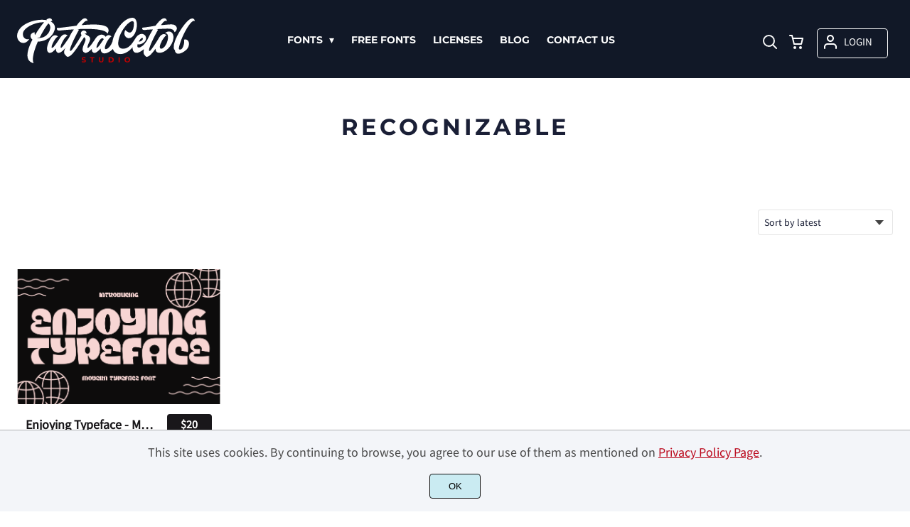

--- FILE ---
content_type: text/html; charset=UTF-8
request_url: http://putracetol.com/product-tag/recognizable/
body_size: 22530
content:
<!doctype html><html lang="en-US"><head><meta charset="UTF-8"><meta name="viewport" content="width=device-width,minimum-scale=1,initial-scale=1"><meta name='robots' content='max-image-preview:large'><meta name='robots' content='noindex, follow' /><style>img:is([sizes="auto" i], [sizes^="auto," i]) { contain-intrinsic-size: 3000px 1500px }</style><title>Recognizable Archives - PutraCetol Studio</title><meta property="og:locale" content="en_US" /><meta property="og:type" content="article" /><meta property="og:title" content="Recognizable Archives - PutraCetol Studio" /><meta property="og:url" content="https://putracetol.com/product-tag/recognizable/" /><meta property="og:site_name" content="PutraCetol Studio" /><meta name="twitter:card" content="summary_large_image" /> <script type="application/ld+json" class="yoast-schema-graph">{"@context":"https://schema.org","@graph":[{"@type":"CollectionPage","@id":"https://putracetol.com/product-tag/recognizable/","url":"https://putracetol.com/product-tag/recognizable/","name":"Recognizable Archives - PutraCetol Studio","isPartOf":{"@id":"https://putracetol.com/#website"},"primaryImageOfPage":{"@id":"https://putracetol.com/product-tag/recognizable/#primaryimage"},"image":{"@id":"https://putracetol.com/product-tag/recognizable/#primaryimage"},"thumbnailUrl":"http://putracetol.com/wp-content/uploads/2023/09/ENJOYING-TYPEFACE-MODERN-TYPEFACE-FONT-1.png","breadcrumb":{"@id":"https://putracetol.com/product-tag/recognizable/#breadcrumb"},"inLanguage":"en-US"},{"@type":"ImageObject","inLanguage":"en-US","@id":"https://putracetol.com/product-tag/recognizable/#primaryimage","url":"http://putracetol.com/wp-content/uploads/2023/09/ENJOYING-TYPEFACE-MODERN-TYPEFACE-FONT-1.png","contentUrl":"http://putracetol.com/wp-content/uploads/2023/09/ENJOYING-TYPEFACE-MODERN-TYPEFACE-FONT-1.png","width":1170,"height":780},{"@type":"BreadcrumbList","@id":"https://putracetol.com/product-tag/recognizable/#breadcrumb","itemListElement":[{"@type":"ListItem","position":1,"name":"Home","item":"https://putracetol.com/"},{"@type":"ListItem","position":2,"name":"Recognizable"}]},{"@type":"WebSite","@id":"https://putracetol.com/#website","url":"https://putracetol.com/","name":"PutraCetol Design Studio","description":"Creative Fonts for Branding","potentialAction":[{"@type":"SearchAction","target":{"@type":"EntryPoint","urlTemplate":"https://putracetol.com/?s={search_term_string}"},"query-input":{"@type":"PropertyValueSpecification","valueRequired":true,"valueName":"search_term_string"}}],"inLanguage":"en-US"}]}</script> <link data-optimized="1" rel='stylesheet' id='brands-styles-css' href='http://putracetol.com/wp-content/litespeed/css/1fd2e8fd352d156bee5021e42bee9350.css?ver=e9350' media='all' /><link rel="icon" href="https://i0.wp.com/putracetol.com/wp-content/uploads/2020/11/p-favicon.png?fit=128%2C5128&ssl=1"><link rel="preconnect" href="https://fonts.gstatic.com" crossorigin><style>:root {
--bodytextsize : 18px;
--bodylineheight : 1.4; 
--bodybgcolor : #FFFFFF; 
--bodytextcolor : #1A1F36;
--bodyh1size : 32px;
--bodyh2size : 24px;
--bodyh3size : 18px;
--bodyheadinglineheight : 1.3;
--bodylinkcolor: #DC2626;
--globalgreyel: #f5f5f5;
}
html {scroll-behavior: smooth;}
select,textarea:focus, input:focus, summary{outline: none;-webkit-box-shadow: none;box-shadow: none;}
img{max-width:100%;height:auto}
a:active, a:focus,a:visited {text-decoration: none;}
@font-face{font-family:fontbody;font-display: swap;
src:url(https://fonts.gstatic.com/s/sourcesanspro/v14/6xK3dSBYKcSV-LCoeQqfX1RYOo3qOK7lujVj9w.woff2) format("woff2");unicode-range: U+0000-00FF, U+0131, U+0152-0153, U+02BB-02BC, U+02C6, U+02DA, U+02DC, U+2000-206F, U+2074, U+20AC, U+2122, U+2191, U+2193, U+2212, U+2215, U+FEFF, U+FFFD}body{margin:0;padding:0;overflow-x:hidden;font-family:fontbody;-webkit-font-smoothing: antialiased;-moz-osx-font-smoothing: grayscale;font-weight:normal;font-size:var(--bodytextsize);line-height:var(--bodylineheight);color:var(--bodytextcolor);background:var(--bodybgcolor)}@font-face{font-family:fontheading;font-display: swap;
src:url(https://fonts.gstatic.com/s/montserrat/v15/JTURjIg1_i6t8kCHKm45_dJE3gnD_vx3rCs.woff2) format("woff2");unicode-range: U+0000-00FF, U+0131, U+0152-0153, U+02BB-02BC, U+02C6, U+02DA, U+02DC, U+2000-206F, U+2074, U+20AC, U+2122, U+2191, U+2193, U+2212, U+2215, U+FEFF, U+FFFD;}h1,h2,h3 {margin:0;padding:0;font-family:fontheading;line-height:var(--bodyheadinglineheight)}h1{font-size:var(--bodyh1size);font-weight:700}h2{font-size:var(--bodyh2size);font-weight:normal}h3{font-size:var(--bodyh3size);font-weight:normal}a{font-style:normal;font-weight:normal;text-decoration:none;color:#DC2626}.g9topfrm{max-width:1440px;margin:auto;position:relative;opacity:0;transition: all 0.2s ease-in-out;}
.cookieconsent{position:fixed;left:0;bottom:0;padding:18px 9px 18px 9px;background:#F3F5F9;color:#4A4A4A;text-align:center;width:calc(100% - 18px);z-index:1;border-top:1px solid #1111114d;}
.cookieconsent a{color:#bb0a1e;text-decoration:underline}
#gdprok {display:block;cursor:pointer;width:72px;padding:9px 0px 9px 0px;margin:auto;margin-top:18px;text-align:center;background:#CAEBF2;border:none;border:1px solid #111111;border-radius:4px;-webkit-border-radius:4px;}
#g9backtopbutton {border:none;width:36px;height:36px;text-indent:-9999px;background:url("http://putracetol.com/wp-content/themes/wptypeface/images/up.svg") center center no-repeat rgba(0,0,0,0.7);
border-radius:50%;-webkit-border-radius:50%;position:fixed;right:0;bottom:0;cursor:pointer;z-index:1}
.g9backtopbuttonsmooth {opacity:1}
.gamanyoutube iframe{border:none}
.gamanyoutube{background-color:#000;position:relative;padding-top:56.25%;overflow:hidden;cursor:pointer}.gamanyoutube img{width:100%;top:-16.84%;left:0;opacity:.7}.gamanyoutube .play-button{width:90px;height:60px;background-color:#333;box-shadow:0 0 30px rgba(0,0,0,.6);z-index:1;opacity:.8;border-radius:6px}.gamanyoutube .play-button:before{content:"";border-style:solid;border-width:15px 0 15px 26px;border-color:transparent transparent transparent #fff}.gamanyoutube .play-button,.gamanyoutube img{cursor:pointer}.gamanyoutube .play-button,.gamanyoutube .play-button:before,.gamanyoutube iframe,.gamanyoutube img{position:absolute}.gamanyoutube .play-button,.gamanyoutube .play-button:before{top:50%;left:50%;transform:translate3d(-50%,-50%,0)}.gamanyoutube iframe{height:100%;width:100%;top:0;left:0}
.g9pagetitle{text-align: center;text-transform:uppercase;letter-spacing: 4.5px;padding-top:48px;padding-bottom:48px;margin-bottom:48px}
.g9home3columnitem,.g9home4columnitem,.g9home5columnitem{margin-top:48px;overflow:hidden}
.g9arcpro-content-area .woocommerce-info{text-align:center;padding:24px}
.g9loopframe{max-width:1280px;margin:auto}
@media  (max-width:767px){
.g9pageouter {padding: 0px 18px 128px 18px;}
.g9pagetitle{padding-left:18px;padding-right:18px}
.g9pagecontent{}
}
@media  (min-width:768px){
.g9pageouter {padding: 0px 24px 128px 24px;}
.g9pagetitle{padding-left:24px;padding-right:24px}
.g9home3column{display:grid;grid-template-columns: 32% 32% 32%;grid-column-gap:2%}
.g9home4column,.g9homearcgrid{display:grid;grid-template-columns: 23.203125% 23.203125% 23.203125% 23.203125%;grid-column-gap:2.3958333333%;}
.g9home5column {display:grid;
grid-template-columns: 18% 18% 18% 18% 18%;grid-column-gap:2.5%}
}
@media  (min-width: 768px) and (max-width: 1919px)  {
.g9pagecontent{max-width:1280px;margin:auto;}
}
@media  (min-width:1920px){
.g9pagecontent{max-width:1280px;margin:auto;}
}</style><style>:root {
--g9logotxtsize : 1vw;
--g9logotxtclr : #111827;
--g9topnavbgcolor : #111827;
--g9topnavsearchbg : #ffffff;
--g9topnavsubmenuwidth : 100px;
--g9topnavfontfamily : fontheading;
--g9topnavfontweight : normal;
--g9topnavfontsize : 14px;
--g9topnavlinkcolor : #ffffff;
--g9topnavlinkcolorhover : #DC2626;
--g9topnavlinkhoverbg : #ffffff;
--g9topnavbgpaddingtop : 25px;
--g9topnavbgpaddingbottom : 15px;
--g9topnavlinkmargintop : 15px;
--g9searchformdesktopmargintop : -15px;
--g9topnavlinkmarginleft : 100px;
--g9topnavlinkmarginleftwoologin : 64px;
--g9underheadbg : #ffffff;
--g9topnaviconmargintop : 15px;
--g9shopcounterdesktopmargin : 10px;
--g9miadesktop : 13px;
--g9miatabtop : 12px;
--g9miamobtop : 15px;
--g9mianyartop : 16px;
--g9csnyartop : 20px;     
--searchformfieldnonfilterwidthcalc : 88px;
--searchformfieldnonfilterwidthcalclogin : 52px;
}
@font-face{font-family:fontlogo;font-display: swap;
src:url(https://fonts.gstatic.com/s/lato/v17/S6u9w4BMUTPHh6UVSwiPGQ3q5d0.woff2) format("woff2");unicode-range: U+0000-00FF, U+0131, U+0152-0153, U+02BB-02BC, U+02C6, U+02DA, U+02DC, U+2000-206F, U+2074, U+20AC, U+2122, U+2191, U+2193, U+2212, U+2215, U+FEFF, U+FFFD;}#g9topnavbg,.g9mobmenuscreen{background:var(--g9topnavbgcolor );}#g9topnavbg{position: sticky;position:-webkit-sticky;top: 0;z-index:5}.g9topnavinner,.g9topnavinnerwoo{max-width:1280px;margin:auto;position:relative}
.logo a{font-family:fontlogo;line-height:1;color:var(--g9logotxtclr );position:relative;z-index:5}
#opcls,#g9dasboardbutton,.logged-in #g9loginbutton{display:none}
.g9mobmenuscreen{position:fixed;width:100%;height:100%;top:0;left:0;right:0;bottom:0;z-index:3;display:none}
.g9mobmenuscreenon{display:block}
#searchformfieldnonfilter,#searchformfieldnonfilterunderhead,#g9searchfilter,#searchformfieldwfilter,#g9searchfilterunderhead,#searchformfieldwfilterunderhead{font-family:var(--g9topnavfontfamily );font-size:var(--g9topnavfontsize );line-height:1;color:var(--bodytextcolor )}
.g9naviconwoocart{position:relative}
.g9naviconwoocart a{display:block;width:32px;height:28px;padding-top:4px;text-align:center;border-radius:50%;-webkit-border-radius:50%;}
.g9naviconwoocart a:hover{background:var(--g9topnavlinkhoverbg )}
.shopcounter{width:20px;height:20px;text-align:center;background:#AC2306;color:#fff;-webkit-border-radius:50%;border-radius: 50%;font-size:14px;line-height:18px;position:absolute;right:-3px}
@supports (backdrop-filter: blur(5px)) { 
.g9dashnavpopupfrm{backdrop-filter: blur(5px)}}
@supports (-webkit-backdrop-filter: blur(5px)) {
.g9dashnavpopupfrm{-webkit-backdrop-filter: blur(5px)}}
@supports not (backdrop-filter: blur(5px)) {.blurscreenon   {
  filter: url("http://putracetol.com/wp-content/themes/wptypeface/images/filter.svg#blur");}}
.g9dashnavpopupfrm{display:grid;grid-template-columns:270px;justify-content: center;align-content:center;width:100%;height:100vh;position:fixed;top:0;z-index:9;background:rgba(0,0,0,0.7);	-ms-transform: scale(0.5);-webkit-transform: scale(0.5);transform: scale(0.5);opacity: 0;filter: alpha(opacity=0);-moz-transition: all 0.3s ease-in;-o-transition: all 0.3s ease-in;transition: all 0.3s ease-in;visibility: hidden;}
.g9dashnavpopup{background:white;color:black;border-radius:8px;-webkit-border-radius:8px;position:relative;box-shadow: 5px 3px 30px}
.g9popupname{color:var(--g9topnavlinkcolor);background:var(--g9topnavbgcolor);padding:12px 18px 12px 18px;display:grid;
grid-template-columns: 36px calc(100% - 45px) ;
grid-column-gap:9px;color:var(--g9topnavlinkcolor);font-family:fontheading;font-size:18px; border-top-left-radius: 8px;-webkit-border-top-left-radius: 8px;}
.g9popupname span{margin-top:5px;white-space: nowrap;overflow: hidden;text-overflow: ellipsis;}
.g9dashnavpopup a{display:block;text-align:center;padding:12px 0px 12px 0px;border-bottom:1px dotted #ccc;font-size:14px;color:var(--bodytextcolor)}
.g9popuplo{border:none;background: rgba(201, 54, 54,0.9);color:#fff !important;border-bottom-left-radius: 8px;border-bottom-right-radius: 8px;-webkit-border-bottom-left-radius: 8px;-webkit-border-bottom-right-radius: 8px;}
.g9closepopup{display:block;border:none;background:none;position:absolute;top:-12px;right:-9px;cursor:pointer}
.g9dashnavpopupfrmon{opacity: 1;filter: alpha(opacity=100);-ms-transform: scale(1);-webkit-transform: scale(1);transform: scale(1);visibility: visible;}
.g9underhead{position:relative;background:var(--g9underheadbg);padding-top:9px;;padding-bottom:18px}
@media  (max-width:767px){
#g9topnavbg{width:calc(100% - 18px);padding:var(--g9topnavbgpaddingtop) 9px var(--g9topnavbgpaddingbottom ) 9px;transition:all 0.5s ease-in-out;-webkit-transition:all 0.5s ease-in-out}
#opcls:checked ~ .g9toplinkgroup {transform: translateX(-9px); -webkit-transform: translateX(-9px);}
.g9toplinkgroup{transform: translateX(calc(-100% - 9px)); -webkit-transform: translateX(calc(-100% - 9px)); }
.g9toplinkgroup a{padding-left:9px}
.logo a{font-size:6vw}
.g9closesubmenubutton{margin-right:9px}
.g9opensubmenubutton{margin-right:14px}
.searchformnonfilter,#searchformwfilter,.searchformunderhead,.searchformunderheadwfilter{display:block;width:calc(100% - 18px);margin:auto}
.g9toplinkgroup{width:calc(100% + 18px)}
.g9naviconwoocart{position:absolute;top: var(--g9miatabtop );right:45px;z-index:5}
.g9naviconwoomiatxt{display:none}
#g9loginbutton,.logged-in #g9dasboardbutton{position:absolute;top: var(--g9miatabtop );right:0;box-shadow: 0 0 0 1px var(--g9topnavlinkcolor);width:32px;height:28px;padding-top:4px;text-align:center;border-radius:50%;-webkit-border-radius:50%;z-index:5}
.logged-in #g9dasboardbutton{display:block}
}
@media  (min-width:768px){
#g9topnavbg{width:calc(100% - 48px);padding:var(--g9topnavbgpaddingtop) 24px var(--g9topnavbgpaddingbottom ) 24px;transition:all 0.5s ease-in-out;-webkit-transition:all 0.5s ease-in-out}
.logo a{font-size:var(--g9logotxtsize );}
#g9loginbutton{display:grid;
grid-template-columns: 20px calc(100% - 29px) ;
grid-column-gap:9px;color:var(--g9topnavlinkcolor);box-shadow: 0 0 0 1px var(--g9topnavlinkcolor);border-radius:4px;-webkit-border-radius:4px;cursor:pointer;font-size:15px;line-height:1;text-transform:uppercase}
.logged-in #g9dasboardbutton{display:grid;width:100%;
grid-template-columns: 20px calc(100% - 29px) ;grid-column-gap:9px;color:var(--g9topnavlinkcolor);box-shadow: 0 0 0 1px var(--g9topnavlinkcolor);border-radius:4px;-webkit-border-radius:4px;cursor:pointer;font-family:var(--g9topnavfontfamily );font-size:15px;line-height:1;text-transform:uppercase}
.g9naviconwoomiatxt{margin-top:2px}
}
@media  (min-width: 768px) and (max-width: 1139px)  {
#opcls:checked ~ .g9toplinkgroup {transform: translateX(-24px); -webkit-transform: translateX(-24px);}
.g9toplinkgroup{transform: translateX(calc(-100% - 24px)); -webkit-transform: translateX(calc(-100% - 24px)); }
.g9toplinkgroup a{padding-left:24px}
.g9closesubmenubutton{margin-right:24px}
.g9opensubmenubutton{margin-right:29px}
.searchformnonfilter,#searchformwfilter,.searchformunderhead,.searchformunderheadwfilter{display:block;width:calc(100% - 48px);margin:auto}
.g9toplinkgroup{width:calc(100% + 48px)}
#g9loginbutton{width:90px;position:absolute;top:var(--g9mianyartop );right:0;z-index:5;padding:6px 0px 8px 8px;}
.logged-in #g9dasboardbutton{width:135px;position:absolute;top:var(--g9miatabtop );right:0;z-index:5;padding:6px 0px 8px 8px;}
.g9naviconwoocart{position:absolute;top: var(--g9miamobtop );right:117px;z-index:5}
.logged-in .g9naviconwoocart{position:absolute;top: var(--g9mianyartop );right:162px;z-index:5}
}
@media  (max-width:1139px){
.desktopsearchlabel,.g9buttonoff,.g9closesubmenubutton{display:none}
.g9toplinkgroup{display:block;min-height: 100vh;font-family:var(--g9topnavfontfamily );font-size:18px;position:absolute;z-index: 4; -webkit-transition: 0.5s ease-out;-o-transition: 0.5s ease-out; transition: 0.5s ease-out;padding-bottom:85px}
#opcls:checked ~ .g9toplinkgroup { -webkit-transition: 0.5s ease-out; -o-transition: 0.5s ease-out; transition: 0.5s ease-out;}
.g9toplinkgroup a{color:var(--g9topnavlinkcolor );}
.g9toplinkgroup ul{list-style-type:none;margin:0;padding:0;}
.g9toplinkgroup ul li {margin-top:12px}
.sub-menu {font-size:0px;opacity:0;-webkit-transition: opacity .1s, font-size .3s ease-in;-o-transition: opacity .1s, font-size .3s ease-in;transition: opacity .1s, font-size .3s ease-in;position:absolute}
.subemnuactive { font-size:18px;opacity:1;}
.g9closesubmenubutton{position:relative;line-height:1;margin-top:5px;float:right;font-size:18px;padding:0px 8px 3px 7px;background:var(--g9topnavlinkhoverbg );color:var(--g9topnavlinkcolorhover);border-radius:50%;-webkit-border-radius:50%;cursor:pointer}
.g9opensubmenubutton{position:relative;line-height:1;margin-top:5px;float:right;font-size:18px;border-radius:5px;-webkit-border-radius:5px;cursor:pointer;color:var(--g9topnavlinkcolor )}
.g9buttonactive{display:block}
#opcls:checked ~ #g9closemenu{opacity:1;z-index:7;transform:rotate(180deg);-webkit-transform:rotate(180deg);-o-transform:rotate(180deg);-ms-transform:rotate(180deg);}
#opcls:checked ~ #g9openmenu{opacity:0;transform:rotate(180deg);-webkit-transform:rotate(180deg);-o-transform:rotate(180deg);-ms-transform:rotate(180deg);}
#g9openmenu{display:block;width:20px;height:20px;padding:3px;cursor:pointer;-webkit-border-radius:5px;border-radius:5px;transition: all 0.7s ease-in-out;line-height:1}
#g9closemenu{display:block;width:23px;height:23px;line-height:1;position:absolute;z-index:1;cursor:pointer;opacity:0;transition: all 0.7s ease-in-out;}
#g9openmenu:hover{background:var(--g9topnavlinkhoverbg );}
.searchformnonfilter,#searchformwfilter{margin-top:24px;margin-bottom:24px;background: var(--g9topnavsearchbg );-webkit-border-radius: 4px;border-radius: 4px;position:relative;padding-top:2px}
.searchformunderhead{background: var(--g9topnavsearchbg );-webkit-border-radius: 4px;border-radius: 4px;position:relative;padding-top:2px}
.searchformunderheadwfilter{background: var(--g9topnavsearchbg );-webkit-border-radius: 4px;border-radius: 4px;position:relative;padding:6px 0px 6px 0px}
#searchformfieldnonfilter,#searchformfieldnonfilterunderhead,.topsearchformsubmit{display:inline-block;border:none;background:transparent;margin:0;padding:0}
#searchformfieldnonfilter,#searchformfieldnonfilterunderhead{width:calc(100% - 38px);float:left;padding-bottom:8px;padding-left:9px;margin-top:4px}
.topsearchformsubmit{position:absolute;top:7px;cursor:pointer}
#g9searchfilter,#g9searchfilterunderhead{display:block;float:left;width:116px;margin:0;padding:0;border: none;cursor: pointer;background: url("http://putracetol.com/wp-content/themes/wptypeface/images/down.svg") 99px 5px no-repeat ;-moz-appearance: none;-webkit-appearance: none;appearance: none;margin-top:3px;margin-left:9px}
#searchformwfilter{padding:8px 0px 8px 0px}
#searchformfieldwfilter,#searchformfieldwfilterunderhead{display:block;width:calc(100% - 174px);float:left;border:none;margin-left:18px;background:transparent}
#searchformwfilter .topsearchformsubmit{top:10px}
.shopcounter{top:-5px}    
}
@media  (min-width:1140px){
#opcls,#g9openmenu,#g9closemenu,.g9buttonoff,.g9closesubmenubutton,.g9opensubmenubutton,.topsearchformsubmit{display:none}
.desktopsearchlabel{display:block;width:32px;height:28px;padding-top:4px;text-align:center;margin-top:var(--g9csnyartop );cursor:pointer;border-radius:50%;-webkit-border-radius:50%;}
.desktopsearchlabel:hover{background:var(--g9topnavlinkhoverbg )}
.g9toplinkgroup{position:relative;margin-top:var(--g9topnavlinkmargintop );margin-left:var(--g9topnavlinkmarginleft )}
.logged-in .g9topnavinnerwoo .g9toplinkgroup{margin-left:var(--g9topnavlinkmarginleftwoologin )}
.g9toplinkgroup ul{margin:0;padding:0;list-style:none;font-family:var(--g9topnavfontfamily );font-size:var(--g9topnavfontsize );-webkit-transition:all .5s;-o-transition:all .5s;transition:all .5s;}
.g9toplinkgroup li{display:inline-block;line-height:1;position:relative;}
.g9toplinkgroup li a {display:block;padding:7px 12px 8px 12px;color:var(--g9topnavlinkcolor );font-weight:var(--g9topnavfontweight );border-radius:4px;-webkit-border-radius:4px;margin-top:2px}
.g9toplinkgroup li a:hover {color:var(--g9topnavlinkcolorhover);background:var(--g9topnavlinkhoverbg )}
.g9toplinkgroup ul ul {position: absolute;left: 7px;top: 100%;visibility: hidden;opacity: 0;z-index:1}
.g9toplinkgroup ul ul ul {left: 100%;top: 0;}
.g9toplinkgroup ul li ul {margin-left:-8px}
.g9toplinkgroup ul li ul li ul{margin-left:0}
.g9toplinkgroup li ul li a{padding-top:12px;padding-bottom:12px}
.g9toplinkgroup li ul li a:hover  {background:#000;}
.g9toplinkgroup li:hover > ul {visibility: visible;opacity: 1;}
.g9toplinkgroup li a:not(:only-child):after{ content: "\25BE";padding-left:9px}
.g9toplinkgroup li ul li a:not(:only-child):after { content: "\25B8";float:right;}
.g9toplinkgroup li:hover li a{width:var(--g9topnavsubmenuwidth );background: rgba(0, 0, 0, 0.6);color:#fff;border-radius:0;-webkit-border-radius:0;margin-top:0}
#searchformfieldnonfilter,#searchformwfilter {display: block;padding: 0;margin: 0;border: none;width: 0px;height:22px;overflow:hidden;position: absolute;z-index:2;right: 0px;-webkit-transition: 200ms;-ms-transition: 200ms;-o-transition: 200ms;transition: 200ms;padding:7px 0px 8px 0px;border-top-left-radius: 4px;-webkit-border-top-left-radius: 4px;border-bottom-left-radius: 4px;-webkit-border-bottom-left-radius: 4px;background: var(--g9topnavsearchbg );}
#searchformfieldnonfilter:focus,#searchformwfilter:focus-within  {opacity:1;width:calc(100% + var(--searchformfieldnonfilterwidthcalc ));padding-left:12px;}
.logged-in .g9topnavinnerwoo #searchformfieldnonfilter:focus,.logged-in #searchformwfilter:focus-within{opacity:1;width:calc(100% + var(--searchformfieldnonfilterwidthcalclogin));padding-left:12px}
.g9naviconwoo{width:189px;line-height:1; display:grid;
grid-template-columns: 32px 32px calc(100% - 82px);
grid-column-gap:5px;}
.g9naviconwoocart a{margin-top:var(--g9csnyartop);}
.g9naviconwoomia {margin-top:var(--g9mianyartop);margin-left:9px}
#g9loginbutton,.logged-in #g9dasboardbutton{padding:8px 0px 10px 8px;}
.logged-in .g9naviconwoo{width:225px;}
#g9searchfilter{display:block;float:left;width:128px;margin:0;padding:0;border: none;cursor: pointer;background: url("http://putracetol.com/wp-content/themes/wptypeface/images/down.svg") 111px 5px no-repeat ;-moz-appearance: none;-webkit-appearance: none;appearance: none;margin-top:3px}
#searchformfieldwfilter{display:block;width:calc(100% - 189px);float:left;border:none;margin-left:18px;background:transparent}
.g9underhead{display:none}
.shopcounter{top:var(--g9shopcounterdesktopmargin)}    
}
@media  (max-width: 767px){.g9topnavinnerwoo .logo{width: calc(100% - 127px)}}@media  (max-width: 1139px){.g9topnavinner .logo{width: calc(100% - 38px)}.g9topnavinner #g9openmenu{position:absolute;top:var(--g9topnaviconmargintop );right:0;z-index:5;} .g9topnavinner #g9closemenu{top:var(--g9topnaviconmargintop );right:0}.g9topnavinnerwoo #g9openmenu{position:absolute;top:var(--g9topnaviconmargintop );left:0;z-index:5;}.g9topnavinnerwoo #g9closemenu{left:0;top:var(--g9topnaviconmargintop )}.g9topnavinnerwoo .logo {margin-left:40px}}@media  (min-width:1140px){.g9topnavinner{display:grid;grid-template-columns: 250px calc(100% - 318px) 32px;grid-column-gap:18px;}.g9topnavinnerwoo{display:grid;grid-template-columns: 250px calc(100% - 475px) 189px;grid-column-gap:18px;}.logged-in .g9topnavinnerwoo{display:grid;grid-template-columns: 250px calc(100% - 511px) 225px;grid-column-gap:18px;}}.g9naviconwoomia a:hover,#g9loginbutton:hover,#g9dasboardbutton:hover{color:var(--g9topnavlinkcolorhover);background:var(--g9topnavlinkhoverbg );box-shadow: 0 0 0 1px var(--g9topnavlinkcolorhover);}</style><style>:root {
--g9footerheadsize : 25px;
--g9footertxtsize : 18px;
--g9footerbg : #111827;
--g9footerheadingclr : #ffffff;
--g9footerlinkclr : #ffffff;
--g9footerlinkclrhover : #DC2626;
}
.footbase{background:var(--g9footerbg );font-size:var(--g9footertxtsize);color:var(--g9footerlinkclr );}
.footbase a {color:var(--g9footerlinkclr );}
.footbase a:hover {color:var(--g9footerlinkclrhover );}
.footnavi{padding-top:56px;padding-bottom:32px}
.g9footsignature{font-size:14px;color:var(--g9footerheadingclr);text-align:center;padding-top:24px;padding-bottom:24px}
.footerheading{font-size:var(--g9footerheadsize );color:var(--g9footerheadingclr );margin-bottom: 32px;}
.footerimage,.footertext,.footershortcode,.socmedfrm{margin-bottom:32px}
.footermenu{margin-bottom:32px}
.footermenu ul {margin: 0;margin-bottom: 0px;padding: 0;list-style: none;}
.footermenu li {margin-bottom: 12px;}
.socmedbutton{display:inline-block}
@media  (max-width:767px){
.footnavi,.g9footsignatureinner{padding-left:9px;padding-right:9px;text-align:center}
.footnavi img{display:block;margin-left:auto;margin-right: auto}
.socmedbutton{margin:9px}
}
@media  (min-width:768px){
.footnavi,.g9footsignatureinner{padding-left:24px;padding-right:24px}
.footgrid3 {display: grid;grid-template-columns: 30% 30% 30%;grid-column-gap: 5%;grid-auto-rows: auto;}
.footgrid3 .socmedbutton{margin-right:9px}
}
@media  (min-width: 768px) and (max-width: 1139px)  {
.footgrid4 img,.footgrid5 img{display:block;margin-left:auto;margin-right: auto}
.footgrid4,.footgrid5 {text-align:center}
.footgrid4 .socmedbutton,.footgrid5 .socmedbutton{margin:9px}
}
@media  (max-width:1139px){
.footgrid4,.footgrid5 {max-width:720px;margin:auto;}
}
@media  (min-width:1140px){
.footgrid4 {display: grid;grid-template-columns: 22% 22% 22% 22%;grid-column-gap: 4%;}
.footgrid5{display:grid;
grid-template-columns: 17% 17% 17% 17% 17%;
grid-column-gap:3.75%;
grid-auto-rows: auto}
.socmedbutton{margin-right:9px}
}
@media  (min-width: 1140px) and (max-width: 1919px)  {
.footgrid5,.footgrid4,.g9footsignatureinner,.footgrid3{max-width:1280px;margin:auto;}
}
@media  (min-width:1920px){
.footgrid5,.footgrid4,.g9footsignatureinner,.footgrid3{max-width:1280px;margin:auto;}
}</style><link rel="preconnect" href="https://i0.wp.com/" ><style>.g9mailchimpbutton {border:none;font-size:18px;color:#ffffff;background:#1A2F44;box-shadow: 0 0 0 1px #1A2F44}.g9mailchimpupdated {width:calc(100% - 21px);border-left:3px solid green;background: #EFE;padding:9px;color:green  }
.g9mailchimperror {width:calc(100% - 21px);border-left:3px solid red;background: rgb(255,0,0,0.1);padding:9px;color:red }
.g9mailchimpaddress{border:none;font-size:18px;box-shadow: 0 0 0 1px #e3e3e3}
.g9mailchimpbutton{cursor:pointer;}
.g9mailchimpbutton:hover{background:#f1f1f1;color:#595959}
@media (max-width:359px){
.g9mailchimpaddress{display:block;width:calc(100% - 12px);margin-bottom:32px;padding:12px 0px 12px 12px}
.g9mailchimpbutton{display:block;width:100%;margin-bottom:32px;padding:12px 0px 12px 12px}
}
@media (min-width:360px){
.g9mailchimpbutton {display:block;float:left;width:126px;padding:12px;margin-bottom:32px}
.g9mailchimpaddress{display:block;float:left;width:calc(100% - 162px);margin-right:12px;padding:12px;margin-bottom:32px}
}</style><style>:root {
--g9prodcatalogttlfontfam : fontbody;
--g9prodcatalogttlfontsize : 18px;
--g9prodcatalogttlfontweight : bold;
--g9prodcatalogttlclr : #19171A;
--g9prodcatalogprcfontfam : fontbody;
--g9prodcatalogprcfontize : 16px;
--g9prodcatalogprcfontweight : bold;
--g9prodcatalogprctop : 9px;
--g9prodcatalogprcclr : #ffffff;
--g9prodcatalogprcbg : #19171A;
--g9prodcatalogcatfontfam : fontbody;
--g9prodcatalogcatfontweight : normal;
--g9prodcatalogcatfontsize : 12px;
--g9prodcatalogcatclr : #DC2626;
--g9loopframegrid : 23.203125% 23.203125% 23.203125% 23.203125%;
--g9loopframegridgap : 2.3958333333%;
--g9prodbuttonclr : #ffffff;
--g9prodbuttonbg : #DC2626;
}
.prodlist,.g9loopframe li{margin-top:48px;overflow:hidden;background:#ffffff;transition: all .2s ease-in-out;-webkit-transition: all .2s ease-in-out;position:relative;}
.prodlist:hover,.g9loopframe li:hover{transform: scale(1.025);-webkit-transform: scale(1.025)}
.g9prodnoimgcol4{width:100%;padding-top:66.6%;background-repeat: no-repeat;background-position: center center;background-size:inherit}
.g9prodimgcol4{width:100%;padding-top:66.6%;background-repeat: no-repeat;background-position: center center;background-size:cover}
.g9prodnoimgcol3{width:100%;padding-top:56.25%;background-repeat: no-repeat;background-position: center center;background-size:inherit}
.g9prodimgcol3{width:100%;padding-top:56.25%;background-repeat: no-repeat;background-position: center center;background-size:cover}
.g9prodatagrid{width:calc(100% - 24px);padding:0px 12px 32px 12px;display:grid;
grid-template-columns: calc(100% - 81px) 63px;grid-column-gap:18px}
.g9prodata{padding:0px 12px 32px 12px;text-align:center}
.prodr{padding-top:5px;margin-top:var(--g9prodcatalogprctop)}
.g9prodata .prodr{width:63px;margin:auto;margin-top:var(--g9prodcatalogprctop)}
.prodrinner{padding-top:5px;padding-bottom:5px;text-align:center;border-radius:4px;-webkit-border-radius:4px;line-height:1.2;font-family:var(--g9prodcatalogprcfontfam);font-weight:var(--g9prodcatalogprcfontweight);font-size:var(--g9prodcatalogprcfontize);color:var(--g9prodcatalogprcclr);background:var(--g9prodcatalogprcbg);}
.ttlprodataarc{display:block;font-family:var(--g9prodcatalogttlfontfam);font-weight:var(--g9prodcatalogttlfontweight);font-size:var(--g9prodcatalogttlfontsize);color:var(--g9prodcatalogttlclr);margin-top:18px;line-height:1.2;white-space: nowrap;overflow: hidden;text-overflow: ellipsis;}
.g9catinsidecatalog a{font-family:var(--g9prodcatalogcatfontfam);font-weight:var(--g9prodcatalogcatfontweight);font-size:var(--g9prodcatalogcatfontsize);color:var(--g9prodcatalogcatclr);margin-top:9px;line-height:1.2;text-transform: uppercase;letter-spacing: 1.8px;}
.g9salebadge{width:54px;height:54px;font-size:14px;line-height:1;background:rgba(255,0,0,0.7);color: #fff;border-radius:50%;-webkit-border-radius:50%;position:absolute;right:9px;top:9px;text-align:center}
.g9salestxt{display:block;padding-top:50%;margin-top:-7px}
.g9arcpro-content-area{padding-bottom: 128px;}
.woocommerce-products-header{padding-top:48px;padding-bottom:48px;margin-bottom:48px}
.woocommerce-products-header h1{text-align: center;text-transform:uppercase;letter-spacing: 4.5px}
.woocommerce-products-header p{margin:0;padding:0;text-align:center;padding:16px 0px 0px 0px}
.orderby {display: block;cursor: pointer;padding: 8px 32px 8px 8px;float: right;font-family:fontbody;background:url("http://putracetol.com/wp-content/themes/wptypeface/images/down.svg") center right 12px no-repeat #fff;border: 1px solid rgba(0,0,0,.1);-webkit-appearance: none;appearance: none;font-size:14px;color: var(--bodytextcolor);border-radius: 4px;-webkit-border-radius: 4px;}
#g9orderingspace{clear: both;width: 100%;}
.g9loopframe ul,.woocommerce-pagination ul{margin:0;padding:0;list-style:none}
.woocommerce-pagination{text-align: center;margin-top: 64px;margin-bottom: 32px;}
.woocommerce-pagination li{display: inline-block;border: 1px solid rgba(0,0,0,.1)}
.woocommerce-pagination li a{display:block;padding: 8px 14px 8px 14px;background:#ffffff;color:var(--bodytextcolor )}
.woocommerce-pagination li .current{display:block;padding: 8px 14px 8px 14px;}
.woocommerce-pagination li a:hover{background:#e6e6fa}
.woocommerce-pagination li .current{color:var(--g9prodbuttonclr);background:var(--g9prodbuttonbg);cursor:pointer}
.g9mobnavigation a {font-weight:bold;color:var(--bodytextcolor )}
@media  (max-width:767px){
.woocommerce-products-header,.g9arcpro-site-main{padding-left:18px;padding-right:18px}
.woocommerce-pagination{display:none}
}
@media  (min-width:768px){
.woocommerce-products-header,.g9arcpro-site-main{padding-left:24px;padding-right:24px}
.g9loopframe ul{display:grid;grid-template-columns: var(--g9loopframegrid);grid-column-gap:var(--g9loopframegridgap)}
.g9mobnavigation{display:none}
}
@media  (min-width: 768px) and (max-width: 1919px)  {
.g9arcpro-site-main{max-width:1280px;margin:auto;}
}
@media  (min-width:1920px){
.g9arcpro-site-main{max-width:1280px;margin:auto;}
}</style><style>.g9arctitlefrm{padding:48px 24px 48px 24px;margin-bottom:48px;text-align:center}
.g9arctitlefrm p{margin:0;padding:0;padding-top:16px}
.g9arctitle{text-transform: uppercase;letter-spacing:1px;}
.pagina {text-align:center;margin-top:72px}
.pagina a,.pagina .current{display: inline-block;border: 1px solid rgba(0,0,0,.1);padding: 8px 14px 8px 14px;}
.pagina a{background:#ffffff;color:var(--bodytextcolor )}
.pagina a:hover{background:#e6e6fa}
.pagina .current{color:var(--g9prodbuttonclr);background:var(--g9prodbuttonbg);cursor:pointer}
.g9mobnavigation a {font-weight:bold;color:var(--bodytextcolor )}
.arclistxt,.arcpic,.arcpicnoimg{margin-bottom:24px}
.g9blogarchivefrm{max-width:1062px;margin:auto;background:#fff;padding:1px 24px 24px 24px;margin-bottom:99px}
.g9authorcard{max-width:993px;margin:auto;padding:48px 24px 48px 24px;}
.arclist{margin-top:48px}
.arclist2{max-width:1014px;margin:auto;margin-top:72px}
.arclist3{max-width:1014px;margin:auto;}
.arclistl2 img {max-width:100%;height:auto}
.arclistl h2,.arclistl h3{font-size:18px}
.arclist2 h2,.arclist2 h3{font-size:32px}
.g9arcpostdate {font-size:12px;line-height:1;opacity: 0.5;padding-top:5px;padding-bottom:24px}
.g9arcpostdate2 {line-height:1;opacity: 0.5;padding-bottom:24px}
.g9arcpostdate3 {font-size:12px;line-height:1;opacity: 0.5;padding-top:5px;padding-bottom:24px}
.g9arcreadmore{display:block;padding-top:24px}
.arclist3item,.arclist4item{margin-top:72px;padding-bottom:18px}
.arcpic {width:100%;padding-top: 56.25%;background-position: center center;background-repeat: no-repeat;}
.arcpicnoimg,.g9arcthumb2noimg {width:100%;padding-top: 56.25%;background-position: center center;background-repeat: no-repeat;background-size:inherit;}
.g9arcthumb2{width:100%;padding-top: 56.25%;background-position: center center;background-repeat: no-repeat;}
.g9arcthumb3{width:100%;padding-top:75%;background-position: center center;background-repeat: no-repeat;}
.g9arcthumb4{width:100%;padding-top:57%;background-position: center center;background-repeat: no-repeat;}
.arclist3item h2,.arclist3item h3 {font-size: 18px;line-height: 24px;padding-top:24px}
.arclist4item h2,.arclist4item h3 {font-size: 24px;line-height: 24px;padding-top:24px}
.g9authorcardico {width:99px;height:99px;border-radius: 50%;-moz-border-radius:50%;-webkit-border-radius:50%;overflow: hidden;background-size: cover;background-position: center center;background-repeat: no-repeat;}
.g9authorcardiconoimg {width:99px;height:99px;border-radius: 50%;-moz-border-radius:50%;-webkit-border-radius:50%;overflow: hidden;background-size: cover;background-position: center center;background-repeat: no-repeat;opacity:0.7}
.g9authorcardnick{font-family:fontbody;text-transform: uppercase;
font-size: 16px;line-height: 1;letter-spacing: 1px;padding-top: 9px;}
.g9authorcardesc{opacity: 0.7;padding-top: 9px;}
.g9authorcardsocmed{text-align: center;padding-top: 5px;}
.g9authorcardsocmed a {display: inline-block;transition: all .3s ease-in-out;opacity: .5;margin: 12px 4px 0px 4px;}
.g9authorcardsocmed a:hover{opacity:1}
.g9authorcardcount{text-align:center;font-family:fontbody;font-size:24px;padding:24px 24px 48px 24px;text-transform: uppercase;letter-spacing: 1px;}
@media  (max-width: 767px){
.arclistl2{text-align:center}
.arclist3item{max-width:300px;margin:auto;margin-top:72px;}
.arclist4item{max-width:481px;margin:auto;margin-top:72px;}
.arclistr2 h2,.arclistr2 h3{padding-top:18px}
.g9authorcardicofrm{width:99px;margin:auto}
.g9authorcardatafrm{text-align:center;margin-top:9px}
.g9authorcardsocmed{margin-top:12px}
.pagina{display:none}
}
@media  (min-width: 768px){
.arclist{display:grid;grid-template-columns: 25% 70%;grid-column-gap:5%;}
.arclist2{display:grid;grid-template-columns: 55% 40%;grid-column-gap:5%;grid-auto-rows:auto;}
.arclistl2 {max-height:405px;overflow:hidden}
.arclist3{display:grid;grid-template-columns: 30% 30% 30%;grid-column-gap:5%;grid-auto-rows:auto;}
.arclist4{display:grid;grid-template-columns: 47.5% 47.5%;grid-column-gap:5%;grid-auto-rows:auto;}
.g9authorcard{display: grid;
grid-template-columns: 99px calc(100% - 300px) 153px;
grid-column-gap: 24px;
grid-auto-rows: auto;}
.g9mobnavigation{display:none}
}</style><style>/************************************************************
 Putracetol — Cleaned CSS (drop-in)
 - Konsisten warna & radius via CSS variables
 - Hover + focus-visible (aksesibilitas)
 - Kurangi !important sebisa mungkin
 - Perapihan shadow, spacing, responsif
************************************************************/

/* =========================
   Tokens / Variables
========================= */
:root{
  --brand-red:#C10001;
  --brand-blue:#1A2F44;
  --bg-gray:#f6f6f6;
  --bg-white:#ffffff;
  --text-dark:#19171A;
  --radius-sm:4px;
  --radius-md:8px;
  --shadow-outline:0 0 0 3px rgba(193,0,1,.25);
  --shadow-hairline:0 0 0 1px var(--brand-blue);
  --shadow-hover:0 12px 32px rgba(193,0,1,.15);
  --tr: .2s ease;
}

/* Prefer reduced motion */
@media (prefers-reduced-motion: reduce){
  *{
    animation-duration:.01ms !important;
    animation-iteration-count:1 !important;
    transition-duration:.01ms !important;
    scroll-behavior:auto !important;
  }
}

/* =========================
   Base interactive elements
========================= */
a.button, .btn, .wpcf7-submit, .lic3 a, .footsc4 button, .bigshortcodesection913 button{
  transition: background-color var(--tr), color var(--tr), box-shadow var(--tr), transform var(--tr);
  border-radius: var(--radius-sm);
  text-decoration: none;
  cursor: pointer;
}

/* Default primary styles */
.btn--primary,
.lic3 a,
.footsc4 button,
.wpcf7-submit{
  background: var(--brand-red);
  color: #fff;
}

/* Shared hover (invert) */
.btn--primary:hover,
.lic3 a:hover,
.footsc4 button:hover,
.bigshortcodesection913 button:hover{
  background: var(--bg-white);
  color: var(--brand-red);
  box-shadow: 0 0 0 1px var(--brand-red);
}

/* Keyboard focus (aksesibilitas) */
a:focus-visible,
button:focus-visible,
.lic3 a:focus-visible,
.wpcf7-submit:focus-visible{
  outline: none;
  box-shadow: var(--shadow-outline);
}

/* =========================
   CTA Hero (kompatibel)
========================= */
.cta1sectionhero a:hover,
.cta2sectionhero a:hover{
  background: var(--bg-white);
  color: var(--brand-red);
}

/* =========================
   CTA One Column (kompatibel)
========================= */
.firstctaonecolumnsection94 a,
.firstctaonecolumnsection97 a,
.firstctaonecolumnsection99 a,
.firstctaonecolumnsection100 a{
  font-size:18px;
}

/* Hover khusus seperti versi lama */
.firstctaonecolumnsection94 a:hover,
.firstctaonecolumnsection97 a:hover,
.firstctaonecolumnsection99 a:hover{
  background: var(--brand-red);
  color:#fff;
}
.firstctaonecolumnsection100 a:hover{
  background:#fff;
  color:var(--brand-red);
}

/* =========================
   Big shortcode section (kompatibel)
========================= */
.bigshortcodesection913 form{ display:block; margin-top:24px; }
.bigshortcodesection913 button:hover{
  background:#fff;
  color:var(--brand-red);
  box-shadow: 0 0 0 1px var(--brand-red);
}

/* =========================
   Footer CTA (kompatibel)
========================= */
.footsc4 button{
  background: var(--brand-red);
  color:#fff;
}
.footsc4 button:hover{
  background:#fff;
  color:var(--brand-red);
}

/* =========================
   Section 95 (kompatibel)
========================= */
.section95_1, .section95_2, .section95_3{ background:#fff; }
.section95_1 h3, .section95_2 h3, .section95_3 h3{
  color: var(--text-dark);
  font-weight: 400;
  font-size: 18px;
}

/* =========================
   Opener / Product list areas
========================= */
.inneropenersection98 > .prodlistfirst,
.inneropenersection98 > .prodlist,
.inneropenersection98 > .prodlistfirst > .prodr,
.inneropenersection98 > .prodlist > .prodr{
  background: var(--bg-gray);
}

/* Optional: jadikan grid bila dibutuhkan
   (aktifkan jika markup mendukung)
.inneropenersection98 > .prodlist,
.inneropenersection98 > .prodlistfirst{
  display:grid;
  gap:18px;
  grid-template-columns: repeat(auto-fit, minmax(220px, 1fr));
}
*/

/* =========================
   Inner opener 911 (kompatibel)
========================= */
.inneropenersection911 h3{
  color: var(--brand-blue);
  font-weight: 400;
  font-size: 20px;
}
.inneropenersection911 > .g93columnfirst,
.inneropenersection911 > .g93column{
  background: var(--bg-gray) !important;
  padding:32px 0;
}
.inneropenersection911 > .g93columnfirst > .g9innercolumn,
.inneropenersection911 > .g93column > .g9innercolumn{
  padding:0 18px;
}

/* =========================
   Footer heading font-fallback
========================= */
.footerheading{
  font-family: fontbody, system-ui, -apple-system, "Segoe UI", Roboto, Arial, sans-serif;
}

/* =========================
   License boxes (dirapikan)
========================= */
.g9licenseboxbig,
.g9licenseboxsmall,
.g9licenseboxmid{
  border-radius: var(--radius-md);
  cursor:pointer;
  box-shadow: var(--shadow-hairline);
  background:#fff;
}
.g9licenseboxbig:hover,
.g9licenseboxsmall:hover,
.g9licenseboxmid:hover{
  box-shadow: var(--shadow-hover);
  transform: translateY(-2px);
}
.g9licenseboxinner{ padding: 18px 18px 27px; }
.g9licenseboxinner ul{ margin:0 0 0 14px; padding:0; }
.g9licenseboxinner li{ margin-bottom:9px; }

/* =========================
   License CTA (kompatibel + perbaikan typo)
========================= */
.lic3 a{
  font-size: 18px;
  padding: 9px 24px;
  background: var(--brand-red);
  color:#fff;
  border-radius: var(--radius-sm);
}
.lic3 a:hover{
  background:#fff;
  color:var(--brand-red);
  box-shadow: 0 0 0 1px var(--brand-red);
}
.lic4{
  background: var(--bg-gray);
  text-align:center;
}

/* =========================
   Form & helpers (kompatibel)
========================= */
.wpcf7-submit{ background: var(--brand-blue); color:#fff; }
.wpcf7-submit:hover{ background:#173047; }
#freebh2{ padding-top:48px; }
#freebtxt{ font-size:20px; }
.submitlabel{ display:none; }

/* =========================
   Legacy layout classes (rapikan)
========================= */
.cpdown{ /* default hidden di desktop, tampil di tablet/mobile via media query */ }
.cpright{ /* dimodifikasi di media query */ }
.lic1, .lic2, .lic3{ /* spacing di media query */ }

/* =========================
   Responsif
========================= */

/* Desktop ≥1140px */
@media (min-width:1140px){
  .cpdown{ display:none; }
  .cpright{ margin-top:80px; }

  .lic1{ margin-left:120px; margin-top:5px; }
  .lic2{ max-width:680px; margin-left:80px; }
  .lic3{ margin-left:80px; padding-top:32px; }

  /* Contoh pengganti float: baris lisensi fleksibel */
  .lic-row{
    display:flex;
    align-items:flex-start;
    gap:80px;
  }
}

/* Tablet & Mobile ≤1139px */
@media (max-width:1139px){
  .innerfrmhero{ text-align:center; }
  .lic1{ width:68px; margin:auto; }
  .lic2{ text-align:center; padding:9px; }
  .lic3{ text-align:center; padding:24px 0; }
  .cpdown{ margin:80px 0; }
  .cpright{ display:none; }
}

/* Mobile kecil ≤768px (tambahan kualitas hidup) */
@media (max-width:768px){
  .g9licenseboxinner{ padding:16px; }

  .firstctaonecolumnsection94 a,
  .firstctaonecolumnsection97 a,
  .firstctaonecolumnsection99 a,
  .firstctaonecolumnsection100 a{
    font-size:16px;
  }
}

/* =========================
   Utility (opsional)
========================= */
.cta-invert a:hover{ background:#fff; color:var(--brand-red); }
.bg-gray{ background: var(--bg-gray); }
.text-dark{ color: var(--text-dark); }
.text-blue{ color: var(--brand-blue); }
.rounded-sm{ border-radius: var(--radius-sm); }
.rounded-md{ border-radius: var(--radius-md); }
.shadow-hairline{ box-shadow: var(--shadow-hairline); }</style><meta name="google-site-verification" content="eLMhX1sJQEHkGLELp-N-i2XTcP8Zj60FWPSGFxi5S54"><link rel="dns-prefetch" href="https://www.googletagmanager.com/"><link rel="preload" href="https://c0.wp.com/p/woocommerce/10.2.3/assets/js/frontend/woocommerce.min.js" as="script"><link rel="preload" href="https://js.retainful.com/woocommerce/v2/popup/production/poup-widget.js" as="script"><link rel="preload" href="http://putracetol.com/wp-content/plugins/woocommerce/assets/js/frontend/cart-fragments.min.js" as="script"><link rel="preload" href="https://js.retainful.com/woocommerce/v2/retainful.js?ver=2.6.43" as="script"><link rel="preload" href="http://putracetol.com/wp-content/plugins/retainful-next-order-coupon-for-woocommerce/src/assets/js/popup_coupon.js" as="script"><link rel="preload" href="http://putracetol.com/wp-content/plugins/woocommerce/assets/js/sourcebuster/sourcebuster.min.js" as="script"><link rel="preload" href="http://putracetol.com/wp-content/plugins/woocommerce/assets/js/frontend/order-attribution.min.js" as="script"><link rel="preload" href="https://ajax.googleapis.com/ajax/libs/jquery/3.7.1/jquery.min.js" as="script"></head><body class="archive tax-product_tag term-recognizable term-2027 wp-theme-wptypeface theme-wptypeface woocommerce woocommerce-page woocommerce-no-js"><div id="top"></div><div id="g9topnavbg" class="g9topnavbg" data-defclr="#ffffff" data-clrhover="#DC2626" data-gdpr="https://putracetol.com/privacy-policy/" ><div class="g9topnavinnerwoo"><div class="logo"><a rel=”nofollow” href="http://putracetol.com" title="Go to Homepage"><img class="logoimg" src="http://putracetol.com/wp-content/uploads/2023/11/PutraCetol-Homelogo.svg" width="250" height="64" alt="PutraCetol Studio Logo"></a></div><div class="g9toplinkgroupfrm"><input id="opcls" type="checkbox">
<label id="g9openmenu" class="g9headerico" for="opcls"><svg xmlns="http://www.w3.org/2000/svg" height="20" width="20" fill="var(--g9topnavlinkcolor )"><path d="M.874.849v3.648h18.24V.849zm0 7.296v3.648h18.24V8.145zm0 7.296v3.648h18.24v-3.648z"/></svg></label>
<label id="g9closemenu" for="opcls"><svg xmlns="http://www.w3.org/2000/svg" width="23" height="23"><circle cx="11.368" cy="11.368" r="10.711" fill="#c93636"/><path d="M17.443 15.787l-4.418-4.418 4.401-4.418c.067-.067.067-.167 0-.234l-1.422-1.422c-.067-.067-.167-.067-.234 0l-4.401 4.418L6.967 5.31c-.067-.067-.167-.067-.234 0L5.31 6.733c-.067.067-.067.167 0 .234l4.385 4.401-4.401 4.401c-.067.067-.067.167 0 .234l1.422 1.422c.067.067.184.067.234 0l4.418-4.401 4.401 4.401c.067.067.184.067.251.017l1.422-1.422c.067-.067.067-.167 0-.234z" fill="#fff"/></svg></label><div class="g9toplinkgroup"><form method="GET" action="http://putracetol.com/" class="searchformnonfilter"><input type="hidden" value="product" name="post_type"><input type="text"  name="s" aria-label="Search Form"  id="searchformfieldnonfilter" value="" placeholder="Search..."><button type="submit" aria-label=”Search” title="Search" class="topsearchformsubmit"><svg xmlns="http://www.w3.org/2000/svg" width="20" height="20" fill="var(--g9topnavlinkcolor )"><path d="M19.707 18.293l-4.583-4.583c1.132-1.436 1.814-3.243 1.814-5.21A8.45 8.45 0 0 0 8.5.062 8.45 8.45 0 0 0 .062 8.5 8.45 8.45 0 0 0 8.5 16.938c1.966 0 3.773-.682 5.21-1.814l4.583 4.583c.195.195.451.293.707.293s.512-.098.707-.293a1 1 0 0 0 0-1.414zM8.5 15.063a6.57 6.57 0 0 1-6.562-6.562A6.57 6.57 0 0 1 8.5 1.938 6.57 6.57 0 0 1 15.062 8.5 6.57 6.57 0 0 1 8.5 15.062z"/></svg></button><div style="clear:both"></div></form><nav itemscope itemtype="http://schema.org/SiteNavigationElement" ><div class="menu-new-top-menu-container"><ul id="menu-new-top-menu" class="sitenav"><li id="menu-item-4481" class="menu-item menu-item-type-custom menu-item-object-custom menu-item-has-children menu-item-4481"><a href="https://putracetol.com/product-category/font/" itemprop="url"><span itemprop='name'>FONTS</span></a><ul class="sub-menu"><li id="menu-item-4466" class="menu-item menu-item-type-custom menu-item-object-custom menu-item-4466"><a href="https://putracetol.com/product-category/font/brush/" itemprop="url"><span itemprop='name'>BRUSH</span></a></li><li id="menu-item-17015" class="menu-item menu-item-type-custom menu-item-object-custom menu-item-17015"><a href="https://putracetol.com/product-category/font/craft-decorative/" itemprop="url"><span itemprop='name'>CRAFT / DECORATIVE</span></a></li><li id="menu-item-4462" class="menu-item menu-item-type-custom menu-item-object-custom menu-item-4462"><a href="https://putracetol.com/product-category/font/display/" itemprop="url"><span itemprop='name'>DISPLAY</span></a></li><li id="menu-item-17487" class="menu-item menu-item-type-custom menu-item-object-custom menu-item-17487"><a href="https://putracetol.com/product-category/font/foreign-look/" itemprop="url"><span itemprop='name'>FOREIGN LOOK</span></a></li><li id="menu-item-17016" class="menu-item menu-item-type-custom menu-item-object-custom menu-item-17016"><a href="https://putracetol.com/product-category/font/horror-blackletter/" itemprop="url"><span itemprop='name'>HORROR / BLACKLETTER</span></a></li><li id="menu-item-17017" class="menu-item menu-item-type-custom menu-item-object-custom menu-item-17017"><a href="https://putracetol.com/product-category/font/quirky/" itemprop="url"><span itemprop='name'>QUIRKY</span></a></li><li id="menu-item-17018" class="menu-item menu-item-type-custom menu-item-object-custom menu-item-17018"><a href="https://putracetol.com/product-category/font/retro/" itemprop="url"><span itemprop='name'>RETRO</span></a></li><li id="menu-item-4464" class="menu-item menu-item-type-custom menu-item-object-custom menu-item-4464"><a href="https://putracetol.com/product-category/font/sans-serif/" itemprop="url"><span itemprop='name'>SANS SERIF</span></a></li><li id="menu-item-4465" class="menu-item menu-item-type-custom menu-item-object-custom menu-item-4465"><a href="https://putracetol.com/product-category/font/serif/" itemprop="url"><span itemprop='name'>SERIF</span></a></li><li id="menu-item-4463" class="menu-item menu-item-type-custom menu-item-object-custom menu-item-4463"><a href="https://putracetol.com/product-category/font/script/" itemprop="url"><span itemprop='name'>SCRIPT</span></a></li><li id="menu-item-17486" class="menu-item menu-item-type-custom menu-item-object-custom menu-item-17486"><a href="https://putracetol.com/product-category/font/techno-sport/" itemprop="url"><span itemprop='name'>TECHNO / SPORT</span></a></li><li id="menu-item-17019" class="menu-item menu-item-type-custom menu-item-object-custom menu-item-17019"><a href="https://putracetol.com/product-category/font/vintage/" itemprop="url"><span itemprop='name'>VINTAGE</span></a></li></ul></li><li id="menu-item-16741" class="menu-item menu-item-type-custom menu-item-object-custom menu-item-16741"><a href="https://putracetol.com/product-category/freebies/" itemprop="url"><span itemprop='name'>FREE FONTS</span></a></li><li id="menu-item-5270" class="menu-item menu-item-type-post_type menu-item-object-page menu-item-5270"><a href="http://putracetol.com/licenses/" itemprop="url"><span itemprop='name'>LICENSES</span></a></li><li id="menu-item-18600" class="menu-item menu-item-type-taxonomy menu-item-object-category menu-item-18600"><a href="http://putracetol.com/category/blog/" itemprop="url"><span itemprop='name'>BLOG</span></a></li><li id="menu-item-4457" class="menu-item menu-item-type-post_type menu-item-object-page menu-item-4457"><a href="http://putracetol.com/contact-us/" itemprop="url"><span itemprop='name'>CONTACT US</span></a></li></ul></div></nav></div></div><div class="g9naviconwoo"><div class="g9naviconwoosrc"><label for="searchformfieldnonfilter" title="Open Search Form" class="desktopsearchlabel g9headerico">
<svg xmlns="http://www.w3.org/2000/svg" width="20" height="20" fill="var(--g9topnavlinkcolor )"><path d="M19.707 18.293l-4.583-4.583c1.132-1.436 1.814-3.243 1.814-5.21A8.45 8.45 0 0 0 8.5.062 8.45 8.45 0 0 0 .062 8.5 8.45 8.45 0 0 0 8.5 16.938c1.966 0 3.773-.682 5.21-1.814l4.583 4.583c.195.195.451.293.707.293s.512-.098.707-.293a1 1 0 0 0 0-1.414zM8.5 15.063a6.57 6.57 0 0 1-6.562-6.562A6.57 6.57 0 0 1 8.5 1.938 6.57 6.57 0 0 1 15.062 8.5 6.57 6.57 0 0 1 8.5 15.062z"/></svg></label></div><div class="g9naviconwoocart"><a class="g9headerico" href="http://putracetol.com/checkout/" title="Open Shopping Cart" rel="nofollow"><svg xmlns="http://www.w3.org/2000/svg" width="20" height="20" fill="var(--g9topnavlinkcolor )"><circle cx="8" cy="18" r="2"/><circle cx="16" cy="18" r="2"/><path d="M19.785 4.38A1 1 0 0 0 19 4H5.781L4.969.757A1 1 0 0 0 3.999 0H1a1 1 0 1 0 0 2h2.22l2.812 11.243a1 1 0 0 0 .97.757h10.091a1 1 0 0 0 .973-.769l1.907-8a1 1 0 0 0-.188-.852zM16.303 12H7.782L6.281 6h11.452l-1.431 6z"/></svg></a></div><div class="g9naviconwoomia"><a href="#" title="Open Customer Account Navigation" id="g9dasboardbutton" class="g9headerico"><div><svg xmlns="http://www.w3.org/2000/svg" width="20" height="20" fill="var(--g9topnavlinkcolor )"><path d="M14 12H6c-2.757 0-5 2.243-5 5v2a1 1 0 1 0 2 0v-2c0-1.654 1.346-3 3-3h8c1.654 0 3 1.346 3 3v2a1 1 0 1 0 2 0v-2c0-2.757-2.243-5-5-5zm-4-2c2.757 0 5-2.243 5-5s-2.243-5-5-5-5 2.243-5 5 2.243 5 5 5zm0-8c1.654 0 3 1.346 3 3s-1.346 3-3 3-3-1.346-3-3 1.346-3 3-3z"/></svg></div><div class="g9naviconwoomiatxt">Dashboard</div></a><a href="http://putracetol.com/my-account/" title="Login to Customer Account" id="g9loginbutton" class="g9headerico"><div><svg xmlns="http://www.w3.org/2000/svg" width="20" height="20" fill="var(--g9topnavlinkcolor )"><path d="M14 12H6c-2.757 0-5 2.243-5 5v2a1 1 0 1 0 2 0v-2c0-1.654 1.346-3 3-3h8c1.654 0 3 1.346 3 3v2a1 1 0 1 0 2 0v-2c0-2.757-2.243-5-5-5zm-4-2c2.757 0 5-2.243 5-5s-2.243-5-5-5-5 2.243-5 5 2.243 5 5 5zm0-8c1.654 0 3 1.346 3 3s-1.346 3-3 3-3-1.346-3-3 1.346-3 3-3z"/></svg></div><div class="g9naviconwoomiatxt">Login</div></a></div></div></div></div><div class="g9underhead"><form method="GET" action="http://putracetol.com/" class="searchformunderhead"><input type="hidden" value="product" name="post_type"><input type="text"  name="s" aria-label="Search Form"  id="searchformfieldnonfilterunderhead" value="" placeholder="Search..."><button type="submit" aria-label=”Search” title="Search" class="topsearchformsubmit"><svg xmlns="http://www.w3.org/2000/svg" width="20" height="20" fill="var(--bodytextcolor)"><path d="M8.147 15.636A7.493 7.493 0 0 1 .658 8.147 7.493 7.493 0 0 1 8.147.658a7.493 7.493 0 0 1 7.489 7.489 7.493 7.493 0 0 1-7.489 7.489zm0-13.48a5.99 5.99 0 0 0-5.991 5.991c0 3.308 2.681 5.992 5.991 5.992a5.99 5.99 0 0 0 4.236-10.227C11.26 2.788 9.735 2.156 8.147 2.156z" /><path d="M17.882 18.632a.75.75 0 0 1-.531-.217l-4.71-4.71a.753.753 0 0 1 0-1.064.753.753 0 0 1 1.064 0l4.71 4.703a.75.75 0 0 1 0 1.063c-.142.14-.331.224-.531.225z"  /></svg></button><div style="clear:both"></div></form></div><div class="g9arcpro-content-area"><header class="woocommerce-products-header"><h1 class="woocommerce-products-header__title page-title">Recognizable</h1></header><main id="main" class="g9arcpro-site-main"><div class="woocommerce-notices-wrapper"></div><form class="woocommerce-ordering" method="get">
<select
name="orderby"
class="orderby"
aria-label="Shop order"
><option value="popularity" >Sort by popularity</option><option value="date"  selected='selected'>Sort by latest</option><option value="price" >Sort by price: low to high</option><option value="price-desc" >Sort by price: high to low</option>
</select>
<input type="hidden" name="paged" value="1" /></form><div id="g9orderingspace" data-url="http://putracetol.com/product-tag/recognizable"></div><div class="g9loopframe"><ul class="products columns-4"><li class="product type-product post-13683 status-publish first instock product_cat-display product_tag-bold product_tag-business-branding product_tag-catchy product_tag-contemporary product_tag-creative-projects product_tag-display-font product_tag-distinctive-design product_tag-eye-catching product_tag-fun product_tag-headline product_tag-innovative product_tag-invitation-card product_tag-logo product_tag-magazine product_tag-memorable product_tag-modern-font product_tag-playful product_tag-poster product_tag-product-name product_tag-quote product_tag-recognizable product_tag-title product_tag-two-versions product_tag-unique product_tag-versatile has-post-thumbnail shipping-taxable purchasable product-type-variable has-default-attributes"><div class="prodlistarc"><a href="http://putracetol.com/product/enjoying-typeface-modern-display-font/" rel="nofollow" title="Enjoying Typeface - Modern Display Font"><div class="imgprodataarc g9prodimgcol4"  data-id="13683" data-name="Enjoying Typeface - Modern Display Font" data-cat="Display" data-href="http://putracetol.com/product/enjoying-typeface-modern-display-font/" style="background-image:url(https://i0.wp.com/putracetol.com/wp-content/uploads/2023/09/ENJOYING-TYPEFACE-MODERN-TYPEFACE-FONT-1.png?fit=1170%2C5780&ssl=1)"></div></a><div class="g9prodatagrid"><div class="prodl"><h2><a class="ttlprodataarc"  data-id="13683" data-name="Enjoying Typeface - Modern Display Font" data-cat="Display" data-href="http://putracetol.com/product/enjoying-typeface-modern-display-font/" href="http://putracetol.com/product/enjoying-typeface-modern-display-font/" title="Enjoying Typeface - Modern Display Font">Enjoying Typeface - Modern Display Font</a></h2><div class="g9catinsidecatalog"><a href="http://putracetol.com/product-category/font/display/" title="View all products in Display category" rel="nofollow">Display</a></div></div><div class="prodr"><div class="prodrinner">&#36;20</div></div></div></div></li></ul></div><div class="g9mobnavigation" style="margin-top:48px;"><div class="next-posts" title="Next Page" style="float:right"></div><div class="prev-posts" title="Previous Page" style="float:left"></div><div style="clear:both"></div></div></main></div><div id="g9allfootelement"><footer class="footbase" data-color="#ffffff" data-hover="#DC2626"><div class="footnavi"><div class="footgrid4"><div class="foot4"><div class="footerimage footpic1"><img loading="lazy" src="http://putracetol.com/wp-content/uploads/2025/07/PUCET-FOOTER-LOGO-600.svg" width="606" height="481" alt="PUCET FOOTER LOGO 600"></div><div class="footertext footxt1">PutraCetol Studio is a graphic studio based in Karanganyar, Jawa Tengah, Indonesia. We created many premium font and offers logo creation service. We were established since 2017.</div><div class="socmedfrm" ><div class="socmedbutton">
<a href="https://www.facebook.com/putracetolstudio/" title="Open Facebook" rel="nofollow noopener" class="g9footerico">
<svg xmlns="http://www.w3.org/2000/svg" width="24" height="24" fill="var(--g9footerlinkclr)"><path d="M12 2A10 10 0 0 0 2 12c0 4.991 3.657 9.128 8.438 9.879V14.89h-2.54V12h2.54V9.797c0-2.506 1.492-3.89 3.777-3.89 1.094 0 2.238.195 2.238.195v2.46h-1.26c-1.243 0-1.63.771-1.63 1.562V12h2.773l-.443 2.89h-2.33v6.989C18.343 21.129 22 16.99 22 12A10 10 0 0 0 12 2z"/></svg>
</a></div><div class="socmedbutton" >
<a href="https://www.instagram.com/putracetol/" title="Open Instagram" rel="nofollow noopener" class="g9footerico">
<svg xmlns="http://www.w3.org/2000/svg" width="24" height="24" fill="var(--g9footerlinkclr)"><path d="M12 2l4.122.06c1.065.05 1.79.217 2.428.465.66.254 1.216.598 1.772 1.153.509.5.902 1.105 1.153 1.772.247.637.415 1.363.465 2.428L22 12l-.06 4.122c-.05 1.065-.218 1.79-.465 2.428-.25.668-.644 1.273-1.153 1.772-.5.508-1.105.902-1.772 1.153-.637.247-1.363.415-2.428.465L12 22c-2.717 0-3.056-.01-4.122-.06s-1.79-.218-2.428-.465a4.89 4.89 0 0 1-1.772-1.153c-.509-.5-.902-1.104-1.153-1.772-.248-.637-.415-1.363-.465-2.428L2 12l.06-4.122c.05-1.066.217-1.79.465-2.428a4.88 4.88 0 0 1 1.153-1.772c.5-.509 1.104-.902 1.772-1.153.638-.248 1.362-.415 2.428-.465L12 2zm0 5a5 5 0 0 0-5 5 5 5 0 0 0 5 5 5 5 0 0 0 5-5 5 5 0 0 0-5-5h0zm6.5-.25a1.25 1.25 0 0 0-1.25-1.25A1.25 1.25 0 0 0 16 6.75 1.25 1.25 0 0 0 17.25 8a1.25 1.25 0 0 0 1.25-1.25zM12 9a3 3 0 0 1 3 3 3 3 0 0 1-3 3 3 3 0 0 1-3-3 3 3 0 0 1 3-3h0z"/></svg>
</a></div><div class="socmedbutton" >
<a href="https://www.behance.net/putracetol" title="Open Behance" rel="nofollow noopener" class="g9footerico">
<svg xmlns="http://www.w3.org/2000/svg" width="24" height="24" fill="var(--g9footerlinkclr)"><path d="M7.443 5.35c.639 0 1.23.05 1.77.198a3.83 3.83 0 0 1 1.377.544c.394.247.689.594.885 1.039s.295.99.295 1.583c0 .693-.147 1.286-.491 1.731-.295.446-.787.841-1.377 1.138.836.248 1.475.693 1.868 1.286s.64 1.336.64 2.177c0 .693-.148 1.286-.394 1.781s-.639.94-1.082 1.237c-.481.318-1.013.552-1.573.692-.59.149-1.18.248-1.77.248H1V5.35h6.443zm-.394 5.54c.541 0 .984-.148 1.328-.395s.492-.693.492-1.237c0-.297-.05-.594-.148-.791s-.246-.347-.442-.495c-.197-.099-.394-.198-.64-.247s-.491-.05-.787-.05H4v3.216h3.05l-.001-.001zm.148 5.838c.295 0 .59-.05.836-.099a1.72 1.72 0 0 0 .688-.297 1.76 1.76 0 0 0 .492-.544c.098-.247.197-.544.197-.89 0-.693-.197-1.188-.59-1.534-.394-.297-.935-.445-1.574-.445H4v3.81h3.197v-.001zm9.492-.05c.393.396.983.594 1.77.594.541 0 1.033-.148 1.426-.395.394-.297.64-.594.738-.891h2.41c-.394 1.187-.984 2.028-1.77 2.572-.788.495-1.722.792-2.853.792-.724.002-1.441-.132-2.115-.396a3.93 3.93 0 0 1-1.574-1.088 3.93 3.93 0 0 1-.983-1.633c-.246-.643-.345-1.335-.345-2.127 0-.742.099-1.434.345-2.078a5.34 5.34 0 0 1 1.032-1.682c.443-.445.984-.84 1.574-1.088a5.49 5.49 0 0 1 2.066-.396c.836 0 1.574.149 2.213.495s1.131.742 1.525 1.336a6.01 6.01 0 0 1 .885 1.88 10.47 10.47 0 0 1 .098 2.176H16c0 .792.295 1.534.689 1.93v-.001zm3.098-5.194c-.344-.346-.885-.544-1.525-.544a2.34 2.34 0 0 0-1.082.247c-.295.149-.491.347-.688.545a1.32 1.32 0 0 0-.344.692c-.05.248-.099.445-.099.643h4.426c-.098-.742-.344-1.236-.688-1.583h0zM15.459 6.29h5.508v1.336H15.46V6.29h-.001z" /></svg>
</a></div><div class="socmedbutton">
<a href="https://dribbble.com/putracetol" title="Open Dribble" rel="nofollow noopener" class="g9footerico">
<svg xmlns="http://www.w3.org/2000/svg" width="24" height="24" fill="var(--g9footerlinkclr)"><path d="M19.989 11.572a7.96 7.96 0 0 0-1.573-4.351 9.75 9.75 0 0 1-.92.87c-.999.83-2.115 1.507-3.313 2.01l.455 1.009v.003l.11.27c1.514-.17 3.11-.108 4.657.101l.584.088h0zm-9.385-7.45c.975 1.373 1.873 2.799 2.692 4.27 1.223-.482 2.234-1.09 3.048-1.767a7.88 7.88 0 0 0 .796-.755A7.97 7.97 0 0 0 12 4a8.05 8.05 0 0 0-1.396.121v.001zM4.253 9.997l2.04-.123a31.53 31.53 0 0 0 4.862-.822l-2.7-4.227a8.02 8.02 0 0 0-4.202 5.172zm1.53 7.038c.388-.567.898-1.205 1.575-1.899 1.454-1.49 3.17-2.65 5.156-3.29l.062-.018-.476-.995c-1.836.535-3.77.869-5.697 1.042L4 12.003c-.002 1.833.628 3.61 1.784 5.032h-.001zm9.222 2.38c-.386-1.945-.932-3.854-1.632-5.709-2.002.727-3.597 1.79-4.83 3.058a9.77 9.77 0 0 0-1.317 1.655C8.605 19.448 10.28 20.003 12 20c1.03.002 2.05-.197 3.005-.583v-.002zm1.873-1.075a8 8 0 0 0 2.987-4.87c-.34-.085-.771-.17-1.245-.236a12.02 12.02 0 0 0-3.18-.033 39.36 39.36 0 0 1 1.438 5.14v-.001zM12 22a10 10 0 1 1 0-20 10 10 0 1 1 0 20z" /></svg>
</a></div></div></div><div class="foot4"><div class="footerheading foothead2">Company</div><div class="footermenu footmenu2"><ul id="menu-new-footer-menu-2" class="menu"><li id="menu-item-4478" class="menu-item menu-item-type-post_type menu-item-object-page menu-item-4478"><a href="http://putracetol.com/terms-of-service/">Terms Of Service</a></li><li id="menu-item-4479" class="menu-item menu-item-type-post_type menu-item-object-page menu-item-privacy-policy menu-item-4479"><a rel="privacy-policy" href="http://putracetol.com/privacy-policy/">Privacy Policy</a></li><li id="menu-item-5058" class="menu-item menu-item-type-post_type menu-item-object-page menu-item-5058"><a href="http://putracetol.com/faq/">FAQ</a></li></ul></div></div><div class="foot4"><div class="footerheading foothead3">Information</div><div class="footermenu footmenu3"><ul id="menu-new-footer-menu-1" class="menu"><li id="menu-item-19390" class="menu-item menu-item-type-post_type menu-item-object-post menu-item-19390"><a href="http://putracetol.com/first-time-login-guide-to-the-dashboard-area-at-putracetol-com/">First-Time Login Guide</a></li><li id="menu-item-4476" class="menu-item menu-item-type-post_type menu-item-object-page menu-item-4476"><a href="http://putracetol.com/opentype-feature/">Opentype Feature</a></li><li id="menu-item-12510" class="menu-item menu-item-type-taxonomy menu-item-object-category menu-item-12510"><a href="http://putracetol.com/category/blog/">Blog</a></li><li id="menu-item-6411" class="menu-item menu-item-type-post_type menu-item-object-page menu-item-6411"><a href="http://putracetol.com/licenses/">Font Licenses</a></li><li id="menu-item-6409" class="menu-item menu-item-type-post_type menu-item-object-page menu-item-6409"><a href="http://putracetol.com/about-us/">About Us</a></li></ul></div></div><div class="foot4"><div class="footerheading foothead4">Secure & Convenient Payment Options</div><div class="footerimage footpic4"><img loading="lazy" src="https://i0.wp.com/putracetol.com/wp-content/uploads/2025/07/gateway.webp?fit=1249%2C5353&ssl=1" width="1249" height="353" alt="gateway"></div><div class="footertext footxt4">We offer a range of trusted payment methods to make your checkout experience smooth and secure. Putracetol Studio accepts payments via PayPal, Mastercard, and Visa, ensuring safe transactions and flexibility for customers worldwide.</div></div></div></div><div class="g9footsignature"><div class="g9footsignatureinner"><p style="font-size:14px;margin-top:24px">© PUTRACETOL STUDIO 2024. All rights reserved.</p></div></div></footer></div><div class="g9mobmenuscreen"></div> <script src="https://ajax.googleapis.com/ajax/libs/jquery/3.7.1/jquery.min.js" id="jquery-js"></script> <script src="https://c0.wp.com/p/woocommerce/10.2.3/assets/js/jquery-blockui/jquery.blockUI.min.js" id="jquery-blockui-js" defer data-wp-strategy="defer"></script> <script src="https://c0.wp.com/p/woocommerce/10.2.3/assets/js/js-cookie/js.cookie.min.js" id="js-cookie-js" defer data-wp-strategy="defer"></script> <script id="woocommerce-js-extra">var woocommerce_params = {"ajax_url":"\/wp-admin\/admin-ajax.php","wc_ajax_url":"\/?wc-ajax=%%endpoint%%","i18n_password_show":"Show password","i18n_password_hide":"Hide password"};</script> <script src="https://c0.wp.com/p/woocommerce/10.2.3/assets/js/frontend/woocommerce.min.js" id="woocommerce-js" defer data-wp-strategy="defer"></script> <script src="https://js.retainful.com/woocommerce/v2/popup/production/poup-widget.js" id="rnoc_popups-js"></script> <script id="wc-cart-fragments-js-extra">var wc_cart_fragments_params = {"ajax_url":"\/wp-admin\/admin-ajax.php","wc_ajax_url":"\/?wc-ajax=%%endpoint%%","cart_hash_key":"wc_cart_hash_2e9bce8ccc320854809e289c29c1e896","fragment_name":"wc_fragments_2e9bce8ccc320854809e289c29c1e896","request_timeout":"5000"};</script> <script data-optimized="1" src="http://putracetol.com/wp-content/litespeed/js/548487f6877d5cdc8a8cc7005013a40b.js?ver=3a40b" id="wc-cart-fragments-js" defer data-wp-strategy="defer"></script> <script id="rnoc_track-user-cart-js-extra">var retainful_cart_data = {"ajax_url":"http:\/\/putracetol.com\/wp-admin\/admin-ajax.php","jquery_url":"http:\/\/putracetol.com\/wp-includes\/js\/jquery\/jquery.js","ip":"15.235.27.31","version":"2.6.43","public_key":"5b47f74a-de04-47c1-b673-269898f5159c","api_url":"https:\/\/api.retainful.com\/v1\/woocommerce\/webhooks\/checkout","billing_email":"","tracking_element_selector":"retainful-abandoned-cart-data","cart_tracking_engine":"js","products":""};</script> <script src='https://js.retainful.com/woocommerce/v2/retainful.js' id='rnoc_track-user-cart-js' data-cfasync='false' defer></script><script id="rnoc_popup-coupon-js-extra">var retainful_popup_data = {"ajax_url":"http:\/\/putracetol.com\/wp-admin\/admin-ajax.php","version":"2.6.43","popup_redirect_timeout":"1500"};</script> <script data-optimized="1" src="http://putracetol.com/wp-content/litespeed/js/d2cdc4fcfd700b7d6589b17afcea77ce.js?ver=a77ce" id="rnoc_popup-coupon-js"></script> <script data-optimized="1" src="http://putracetol.com/wp-content/litespeed/js/a94c6c964bf84e39c1116a5afb1af91b.js?ver=af91b" id="sourcebuster-js-js"></script> <script id="wc-order-attribution-js-extra">var wc_order_attribution = {"params":{"lifetime":1.0e-5,"session":30,"base64":false,"ajaxurl":"http:\/\/putracetol.com\/wp-admin\/admin-ajax.php","prefix":"wc_order_attribution_","allowTracking":true},"fields":{"source_type":"current.typ","referrer":"current_add.rf","utm_campaign":"current.cmp","utm_source":"current.src","utm_medium":"current.mdm","utm_content":"current.cnt","utm_id":"current.id","utm_term":"current.trm","utm_source_platform":"current.plt","utm_creative_format":"current.fmt","utm_marketing_tactic":"current.tct","session_entry":"current_add.ep","session_start_time":"current_add.fd","session_pages":"session.pgs","session_count":"udata.vst","user_agent":"udata.uag"}};</script> <script data-optimized="1" src="http://putracetol.com/wp-content/litespeed/js/a2d9551214a5801827ad2c959d68a3a7.js?ver=8a3a7" id="wc-order-attribution-js"></script> <script type="speculationrules">{"prefetch":[{"source":"document","where":{"and":[{"href_matches":"\/*"},{"not":{"href_matches":["\/wp-*.php","\/wp-admin\/*","\/wp-content\/uploads\/*","\/wp-content\/*","\/wp-content\/plugins\/*","\/wp-content\/themes\/wptypeface\/*","\/*\\?(.+)"]}},{"not":{"selector_matches":"a[rel~=\"nofollow\"]"}},{"not":{"selector_matches":".no-prefetch, .no-prefetch a"}}]},"eagerness":"conservative"}]}</script> <div id="retainful-popup-wc" data-app-key="5b47f74a-de04-47c1-b673-269898f5159c"
data-customer-email=""
data-digest="2568ae09ba74491719ff180c94779cf853371eeb34e001ac8952ea5d747a9057"
data-path="/"
data-domain=""
data-currency="USD"
data-lang="en_US"
></div><div id="retainful-abandoned-cart-data">[]</div> <script>jQuery(window).load(function (e) {
                    jQuery(document.body).trigger('wc_fragment_refresh');
                });</script> <script>(function () {
			var c = document.body.className;
			c = c.replace(/woocommerce-no-js/, 'woocommerce-js');
			document.body.className = c;
		})();</script> <link data-optimized="1" rel='stylesheet' id='wc-blocks-style-css' href='http://putracetol.com/wp-content/litespeed/css/4f1ae6674ba9fa965b2c2743b6604c4d.css?ver=04c4d' media='all' /> <script>document.getElementById("opensearchformwfilter")&&document.getElementById("opensearchformwfilter").addEventListener("click",function(){document.getElementById("searchformwfilter").focus()});var x=document.body.querySelectorAll(".menu-item-has-children > a"),index=0;for(index=0;index<x.length;index++){var navG9plus=document.createElement("div"),navG9min=document.createElement("div");navG9plus.className="g9opensubmenubutton",navG9min.className="g9closesubmenubutton",navG9plus.innerHTML="<strong>+</strong>",navG9min.innerHTML="<strong>-</strong>",x[index].parentNode.insertBefore(navG9plus,x[index].nextSibling),x[index].parentNode.insertBefore(navG9min,x[index].nextSibling)}var g9opensubmenubuttonfunc=document.querySelectorAll(".g9opensubmenubutton");for(var i in g9opensubmenubuttonfunc)g9opensubmenubuttonfunc.hasOwnProperty(i)&&(g9opensubmenubuttonfunc[i].onclick=function(){this.parentElement.querySelector(".sub-menu").classList.toggle("subemnuactive"),this.parentElement.querySelector(".sub-menu").style.position="relative",this.parentElement.querySelector(".g9closesubmenubutton").classList.toggle("g9buttonactive"),this.classList.toggle("g9buttonoff")});var g9closesubmenubuttonfunc=document.querySelectorAll(".g9closesubmenubutton");for(var i in g9closesubmenubuttonfunc)g9closesubmenubuttonfunc.hasOwnProperty(i)&&(g9closesubmenubuttonfunc[i].onclick=function(){this.parentElement.querySelector(".g9opensubmenubutton").classList.remove("g9buttonoff"),this.parentElement.querySelector(".sub-menu").classList.remove("subemnuactive"),this.parentElement.querySelector(".sub-menu").style.position="absolute",this.classList.remove("g9buttonactive")});document.getElementById("g9openmenu").addEventListener("click",function(){document.querySelector(".g9mobmenuscreen").classList.toggle("g9mobmenuscreenon")}),document.getElementById("g9closemenu").addEventListener("click",function(){window.setTimeout(function(){document.querySelector(".g9mobmenuscreen").classList.remove("g9mobmenuscreenon")},500)});</script> <script>if(document.querySelectorAll(".gamanyoutube"))for(var youtube=document.querySelectorAll(".gamanyoutube"),youtubeindex=0;youtubeindex<youtube.length;youtubeindex++){var source="https://img.youtube.com/vi/"+youtube[youtubeindex].dataset.embed+"/sddefault.jpg",image=new Image;image.src=source,image.addEventListener("load",void youtube[youtubeindex].appendChild(image)),youtube[youtubeindex].addEventListener("click",function(){var e=document.createElement("iframe");e.setAttribute("allowfullscreen",""),e.setAttribute("src","https://www.youtube-nocookie.com/embed/"+this.dataset.embed+"?rel=0&showinfo=0&autoplay=1&encrypted-media=1&frameborder=0"),this.innerHTML="",this.appendChild(e)})}</script> <script>var g9topnavheight=document.getElementById("g9topnavbg").offsetHeight;let g9checksectionhero=!1;var headericon=document.querySelectorAll(".g9headerico"),headericondefcolor=document.querySelector("#g9topnavbg").dataset.defclr,headericoncolorhover=document.querySelector("#g9topnavbg").dataset.clrhover;function headiconhover(e){return function(){e.getElementsByTagName("svg")[0].setAttribute("fill",headericoncolorhover)}}function headiconback(e){return function(){e.getElementsByTagName("svg")[0].setAttribute("fill",headericondefcolor)}}function g9setoverlay(){document.querySelector(".g9overlayhead").classList.toggle("g9overlayheadon"),document.querySelector(".logoimg")&&(document.querySelector(".logoimg").src=document.querySelector(".g9overlayhead").dataset.imgol);for(var e=0;e<headericon.length;e++)headericon[e].getElementsByTagName("svg")[0].setAttribute("fill",colorol)}function g9unsetsetoverlay(){document.querySelector(".g9overlayhead").classList.remove("g9overlayheadon"),document.querySelector(".logoimg")&&(document.querySelector(".logoimg").src=document.querySelector(".g9overlayhead").dataset.imgdef);for(var e=0;e<headericon.length;e++)headericon[e].getElementsByTagName("svg")[0].setAttribute("fill",headericondefcolor)}function dynamicoverlayheader(){const e=window.pageYOffset;e>g9topnavheight&&!g9checksectionhero?(g9checksectionhero=!0,g9unsetsetoverlay()):e<g9topnavheight&&g9checksectionhero&&(g9checksectionhero=!1,g9setoverlay())}if(document.querySelector(".g9overlayhead")){var colorol=document.querySelector(".g9overlayhead").dataset.olclr;document.querySelector(".mainbgsectionhero").style.paddingTop=g9topnavheight+"px",document.querySelector(".logoimg")&&(document.querySelector(".logoimg").src=document.querySelector(".g9overlayhead").dataset.imgol),"sticky"===document.querySelector(".g9overlayhead").dataset.type&&window.addEventListener("scroll",dynamicoverlayheader);for(var i=0;i<headericon.length;i++)headericon[i].getElementsByTagName("svg")[0].setAttribute("fill",colorol)}else document.querySelector(".g9headerico")&&headericon.forEach(function(e){e.addEventListener("mouseover",headiconhover(e)),e.addEventListener("mouseout",headiconback(e))});</script> <script>var footicondefcolor=document.querySelector(".footbase").dataset.color,footiconcolorhover=document.querySelector(".footbase").dataset.hover;function footiconhover(o){return function(){o.firstElementChild.setAttribute("fill",footiconcolorhover)}}function footiconback(o){return function(){o.firstElementChild.setAttribute("fill",footicondefcolor)}}if(document.querySelector(".g9footerico")){var footericon=document.querySelectorAll(".g9footerico");footericon.forEach(function(o){o.addEventListener("mouseover",footiconhover(o)),o.addEventListener("mouseout",footiconback(o))})}</script> <script async src="https://www.googletagmanager.com/gtag/js?id=G-MLLYM7C77F"></script> <script>window.dataLayer = window.dataLayer || [];
  function gtag(){dataLayer.push(arguments);}
  gtag('js', new Date());
  gtag('config', 'G-MLLYM7C77F');</script> <script>if(window.self != window.top) {
  try {
    if(window.parent.location.hostname.indexOf("putracetol.com") == -1) {
      window.location.href = "https://www.youtube.com/embed/ioNng23DkIM";
    } else {
    }
  } catch (ex) {
    window.location.href = "https://www.youtube.com/embed/ioNng23DkIM";
  }
}</script><div class="g9topfrm"><a id="g9backtopbutton" title="Scroll to top" href="#top">Scroll to top</a></div> <script>if(document.querySelector(".stickyctafrm"))var g9topbuttonditstance=Number(document.querySelector(".stickyctafrm").offsetHeight)+24;else g9topbuttonditstance=Number(document.getElementById("g9allfootelement").offsetHeight)+12;document.getElementById("g9backtopbutton").style.bottom=g9topbuttonditstance+"px";var g9checktop=!1;function showhidtopbutton(){const t=window.pageYOffset;t>270&&!g9checktop?(g9checktop=!0,document.querySelector(".g9topfrm").classList.toggle("g9backtopbuttonsmooth")):t<270&&g9checktop&&(g9checktop=!1,document.querySelector(".g9topfrm").classList.remove("g9backtopbuttonsmooth"))}window.addEventListener("scroll",showhidtopbutton);</script> <script>if(document.querySelector(".next")){document.querySelector(".next").innerHTML="&raquo;"};
if(document.querySelector(".prev")){document.querySelector(".prev").innerHTML="&laquo;"};</script> <script>function g9_lastgdpr_popup(){var o=document.querySelector("#g9topnavbg").dataset.gdpr,t=document.createElement("div");t.classList.add("cookieconsent"),t.innerHTML='\t\t\tThis site uses cookies. By continuing to browse, you agree to our use of them as mentioned on \t\t\t<a rel="nofollow&quot;" title="Go to Privacy Policy Page" href="'+o+'">Privacy Policy Page</a>.<button id="gdprok">OK</button>\t\t',document.body.appendChild(t),document.querySelector("#gdprok").onclick=function(o){o.preventDefault(),t.style.display="none",localStorage.setItem("cookieconsent",!0),location.reload()}}localStorage.getItem("cookieconsent")||g9_lastgdpr_popup();</script> </body></html>
<!-- Page optimized by LiteSpeed Cache @2026-01-14 21:57:24 -->

<!-- Page cached by LiteSpeed Cache 7.5.0.1 on 2026-01-14 21:57:24 -->

--- FILE ---
content_type: image/svg+xml
request_url: https://putracetol.com/wp-content/uploads/2025/07/PUCET-FOOTER-LOGO-600.svg
body_size: 2004
content:
<?xml version="1.0" encoding="UTF-8"?> <svg xmlns="http://www.w3.org/2000/svg" xmlns:xlink="http://www.w3.org/1999/xlink" xmlns:xodm="http://www.corel.com/coreldraw/odm/2003" xml:space="preserve" width="606px" height="481px" version="1.1" style="shape-rendering:geometricPrecision; text-rendering:geometricPrecision; image-rendering:optimizeQuality; fill-rule:evenodd; clip-rule:evenodd" viewBox="0 0 22.99 18.25"> <defs> <style type="text/css"> .fil2 {fill:none} .fil1 {fill:#DC2626} .fil0 {fill:white} </style> </defs> <g id="Layer_x0020_1"> <metadata id="CorelCorpID_0Corel-Layer"></metadata> <g id="_1978506573296"> <path class="fil0" d="M14.66 8.99c-0.06,-0.59 -0.54,-0.67 -1.04,-0.29 -0.19,0.14 -0.5,0.48 -0.86,0.93 -1.34,0.08 -2.82,0.3 -3.94,0.47 0.13,-0.86 -0.04,-1.59 -0.77,-1.59 -1.67,0 -3.31,2.36 -3.69,4.23 -0.4,1.97 0.65,2.74 1.86,2.49 0.72,-0.16 1.32,-0.63 1.84,-1.21 -0.03,1.08 0.8,1.42 1.97,0.42 0.05,-0.05 0.1,-0.09 0.15,-0.14 -0.33,1.22 -0.18,2.22 0.97,2.49 -0.68,-1.46 0.81,-4.37 2.01,-6.29l-0.33 -0.1 0.02 0 0.35 0.01 0.02 0 0 0 0 0c1.39,0.04 2.55,0.26 2.77,0.86 0.66,-1.28 -0.51,-1.66 -2.21,-1.67 0.4,-0.51 0.73,-0.77 0.88,-0.61l0 0zm-6.1 -6.64c-0.06,-0.59 -0.54,-0.67 -1.04,-0.29 -0.02,0.02 -0.04,0.03 -0.07,0.06l0.11 0.06 -0.15 -0.02c-1.82,-0.29 -4.58,0.54 -5.26,2.22 -0.66,1.64 1.1,2.9 2.1,1.33 -0.7,0.19 -1.3,-0.41 -1.12,-1.17 0.26,-1.14 2.49,-2.09 3.9,-1.99 -0.48,0.55 -1.13,1.43 -1.72,2.4 -0.05,-0.17 -0.07,-0.37 -0.05,-0.55 -0.91,0.17 -0.91,0.95 -0.43,1.41 -0.99,1.93 -1.49,3.95 0.22,4.35 -0.36,-0.79 0.1,-2.43 0.8,-4 1.53,0 2.76,-1.02 3.09,-2 0.3,-0.87 -0.05,-1.44 -0.71,-1.76 0.14,-0.1 0.26,-0.12 0.33,-0.05l0 0zm2.41 4.99c-0.22,0.41 -0.42,0.97 0.02,1.29 0.06,0.14 0.15,0.25 0.29,0.31 0.71,0.3 2,-1.84 2.67,-2.84 0.05,-0.07 0.32,-0.48 0.51,-0.78 0.08,0.08 0.16,0.17 0.23,0.27 0.31,0.45 -1.24,2.15 -0.12,2.63 0.34,0.14 0.82,-0.23 1.29,-0.76 -0.02,0.35 0.07,0.64 0.35,0.76 0.34,0.15 0.84,-0.26 1.33,-0.82 -0.05,1.15 0.96,1.27 2.12,0.24 1.43,-1.27 2.12,-3.97 -0.09,-3.58 1.08,1.25 -0.54,3.82 -1.18,3.46 -0.13,-0.08 -0.13,-0.37 0.16,-1.01 0.25,-0.57 0.69,-1.24 1,-1.3 -0.46,-0.4 -0.83,-0.27 -1.12,0.03 -0.29,-0.49 -1.3,-0.69 -1.98,0.49 -0.46,0.69 -1.04,1.57 -1.29,1.57 -0.09,0 -0.11,-0.1 -0.08,-0.26 0.03,-0.16 0.16,-0.45 0.29,-0.71 0.66,-1.34 -0.48,-1.2 -0.87,-1.78 0.12,0.09 0.26,0.15 0.37,0.09 0.07,-0.26 -0.07,-0.42 -0.27,-0.51 -0.56,-0.26 -0.98,0.49 -0.59,0.82l-0.62 0.95c-0.43,0.66 -1.25,1.98 -1.48,1.98 -0.56,0 1.43,-3.7 1.58,-3.96l-0.31 -0.07c2.42,-0.13 5.27,-0.09 5.63,0.85 0.98,-1.8 -1.93,-1.85 -4.8,-1.58 0.46,-0.65 0.89,-1 1.11,-0.77 -0.06,-0.59 -0.54,-0.67 -1.04,-0.29 -0.29,0.22 -0.68,0.64 -1.07,1.16 -1.62,0.19 -3.08,0.42 -3.63,0.43 -0.03,0.44 0.26,0.46 0.58,0.44 0.47,-0.04 1.44,-0.13 2.58,-0.21 -0.32,0.5 -0.64,1.03 -0.89,1.55 -0.67,0.99 -1.31,1.88 -1.49,1.88 -0.4,0 0.68,-2.16 1.22,-2.27 -0.68,-0.6 -1.25,0.1 -1.57,0.69 -0.46,0.69 -1.04,1.57 -1.29,1.57 -0.39,0 0.57,-1.97 1.11,-2.09 -0.8,-0.71 -1.41,0.28 -1.68,0.86 -0.38,0.85 -0.63,1.89 -0.01,2.15 0.33,0.14 0.81,-0.23 1.29,-0.77 -0.02,0.36 0.07,0.65 0.35,0.77 0.35,0.15 0.88,-0.28 1.39,-0.88l0 0zm7.13 -1.65l0 0c-0.03,-0.04 -0.05,-0.07 -0.08,-0.09 -0.57,-0.47 -1.49,1.7 -1.23,1.7 0.22,0 0.69,-0.68 1.12,-1.31 0.04,-0.07 0.15,-0.24 0.19,-0.3l0 0zm-12.42 -0.27c0.18,0.01 0.35,0.02 0.53,-0.03 0.53,-1.07 1.14,-2.04 1.61,-2.6 0.36,0.25 0.48,0.7 0.18,1.41 -0.31,0.73 -1.1,1.4 -2.07,1.29 -0.09,-0.01 -0.18,-0.03 -0.25,-0.07l0 0zm9.93 9.08c0.1,0.91 1.04,0.94 2.12,-0.01 0.89,-0.79 0.61,-2.17 -0.39,-1.9 0.14,0.53 -0.25,2.14 -0.89,1.78 -0.06,-0.04 -0.09,-0.12 -0.08,-0.28 0.44,-2.14 2.36,-5.55 2.95,-4.92 -0.06,-0.6 -0.53,-0.68 -1.04,-0.3 -1.01,0.77 -2.97,3.75 -2.88,5.18 0.02,0.2 0.09,0.34 0.21,0.45l0 0zm-3.43 -4.1c-0.4,0.57 -0.81,1.23 -1.17,1.9l0 0c-0.38,0.57 -0.79,1.33 -1.42,1.64 -0.41,0.2 -0.83,0.12 -0.6,-0.52 0.35,0.14 0.95,-0.09 1.3,-0.49 0.84,-0.98 -0.53,-2.14 -1.53,-0.85l-0.01 0c-0.04,0.05 -0.07,0.1 -0.1,0.15l0 0.01 -0.01 0 0 0.01 0 0c-0.03,0.04 -0.05,0.07 -0.07,0.11l0 0.01 -0.01 0 0 0.01 -0.04 0.06c-0.55,0.83 -1.15,1.9 -2.33,1.81 -0.53,-0.04 -0.89,-0.43 -0.8,-1.24 0.27,-2.43 2.94,-4.86 2.94,-3.44 0,0.21 -0.02,0.41 -0.06,0.61 -0.45,0.06 -0.81,0.1 -1.02,0.1 -0.04,0.44 0.24,0.47 0.54,0.45 0.09,-0.01 0.2,-0.02 0.33,-0.03 -0.31,0.77 -1.12,1.53 -1.85,0.73 -0.51,0.83 0.01,1.5 0.56,1.52 1,0.03 1.63,-1.43 1.86,-2.25l-0.16 -0.04 0 0 0.12 -0.01 0.06 -0.01c0.91,-0.09 2.22,-0.21 3.47,-0.24l0 0zm1.92 1.32c-0.7,-0.61 -1.31,0.11 -1.68,0.94 -0.67,1.49 -0.41,2.24 0.21,2.32 1.08,0.14 2.44,-1.25 2.7,-2.52 0.23,-1.15 -0.62,-1.86 -1.56,-1.15 0.69,0 0.68,0.92 0.38,1.73 -0.56,1.49 -1.97,1.71 -1.04,-0.11 0.3,-0.58 0.73,-1.16 0.99,-1.21l0 0zm-4.88 1.2c0.81,-1.48 1.14,-0.05 0,0z"></path> <path class="fil1" d="M15.7 16.41c-0.08,0 -0.16,-0.02 -0.22,-0.06 -0.07,-0.03 -0.12,-0.08 -0.16,-0.15 -0.04,-0.06 -0.06,-0.13 -0.06,-0.21 0,-0.08 0.02,-0.15 0.06,-0.21 0.04,-0.07 0.09,-0.12 0.16,-0.15 0.06,-0.04 0.14,-0.06 0.22,-0.06 0.09,0 0.16,0.02 0.23,0.06 0.07,0.03 0.12,0.08 0.16,0.15 0.04,0.06 0.06,0.13 0.06,0.21 0,0.08 -0.02,0.15 -0.06,0.21 -0.04,0.07 -0.09,0.12 -0.16,0.15 -0.07,0.04 -0.14,0.06 -0.23,0.06zm0 -0.19c0.04,0 0.08,-0.01 0.11,-0.03 0.04,-0.02 0.06,-0.05 0.08,-0.08 0.02,-0.04 0.03,-0.08 0.03,-0.12 0,-0.05 -0.01,-0.09 -0.03,-0.12 -0.02,-0.03 -0.04,-0.06 -0.08,-0.08 -0.03,-0.02 -0.07,-0.03 -0.11,-0.03 -0.04,0 -0.07,0.01 -0.11,0.03 -0.03,0.02 -0.05,0.05 -0.07,0.08 -0.02,0.03 -0.03,0.07 -0.03,0.12 0,0.04 0.01,0.08 0.03,0.12 0.02,0.03 0.04,0.06 0.07,0.08 0.04,0.02 0.07,0.03 0.11,0.03zm-0.79 -0.63l0.23 0 0 0.8 -0.23 0 0 -0.8zm-0.94 0l0.38 0c0.08,0 0.16,0.02 0.23,0.05 0.07,0.03 0.12,0.08 0.16,0.14 0.04,0.06 0.05,0.13 0.05,0.21 0,0.08 -0.01,0.15 -0.05,0.21 -0.04,0.06 -0.09,0.11 -0.16,0.14 -0.07,0.03 -0.15,0.05 -0.23,0.05l-0.38 0 0 -0.8 0 0zm0.37 0.62c0.07,0 0.12,-0.02 0.16,-0.06 0.04,-0.04 0.06,-0.09 0.06,-0.16 0,-0.07 -0.02,-0.12 -0.06,-0.16 -0.04,-0.04 -0.09,-0.06 -0.16,-0.06l-0.15 0 0 0.44 0.15 0 0 0zm-0.9 0.2c-0.12,0 -0.21,-0.04 -0.28,-0.1 -0.06,-0.07 -0.1,-0.16 -0.1,-0.28l0 -0.44 0.23 0 0 0.44c0,0.12 0.05,0.19 0.15,0.19 0.1,0 0.15,-0.07 0.15,-0.19l0 -0.44 0.22 0 0 0.44c0,0.12 -0.03,0.21 -0.09,0.28 -0.07,0.06 -0.16,0.1 -0.28,0.1l0 0zm-0.91 -0.64l-0.25 0 0 -0.18 0.72 0 0 0.18 -0.25 0 0 0.62 -0.22 0 0 -0.62 0 0zm-0.62 0.64c-0.07,0 -0.13,-0.01 -0.19,-0.03 -0.06,-0.01 -0.11,-0.04 -0.15,-0.06l0.08 -0.17c0.03,0.02 0.07,0.04 0.12,0.06 0.05,0.01 0.09,0.02 0.14,0.02 0.09,0 0.13,-0.02 0.13,-0.07 0,-0.02 -0.01,-0.04 -0.04,-0.05 -0.02,-0.01 -0.06,-0.02 -0.12,-0.03 -0.06,-0.01 -0.11,-0.03 -0.15,-0.04 -0.04,-0.02 -0.07,-0.04 -0.1,-0.08 -0.03,-0.03 -0.05,-0.07 -0.05,-0.13 0,-0.05 0.02,-0.09 0.04,-0.13 0.03,-0.04 0.07,-0.07 0.12,-0.09 0.06,-0.03 0.12,-0.04 0.2,-0.04 0.05,0 0.1,0.01 0.15,0.02 0.06,0.01 0.1,0.03 0.14,0.05l-0.07 0.17c-0.08,-0.04 -0.15,-0.06 -0.22,-0.06 -0.05,0 -0.08,0 -0.1,0.02 -0.02,0.01 -0.03,0.03 -0.03,0.05 0,0.02 0.01,0.04 0.04,0.05 0.02,0.01 0.06,0.02 0.11,0.03 0.06,0.01 0.11,0.03 0.15,0.04 0.04,0.02 0.08,0.04 0.11,0.07 0.03,0.04 0.04,0.08 0.04,0.14 0,0.04 -0.01,0.09 -0.04,0.13 -0.02,0.04 -0.06,0.07 -0.12,0.09 -0.05,0.02 -0.12,0.04 -0.19,0.04l0 0z"></path> </g> <rect class="fil2" width="22.99" height="18.25"></rect> </g> </svg> 